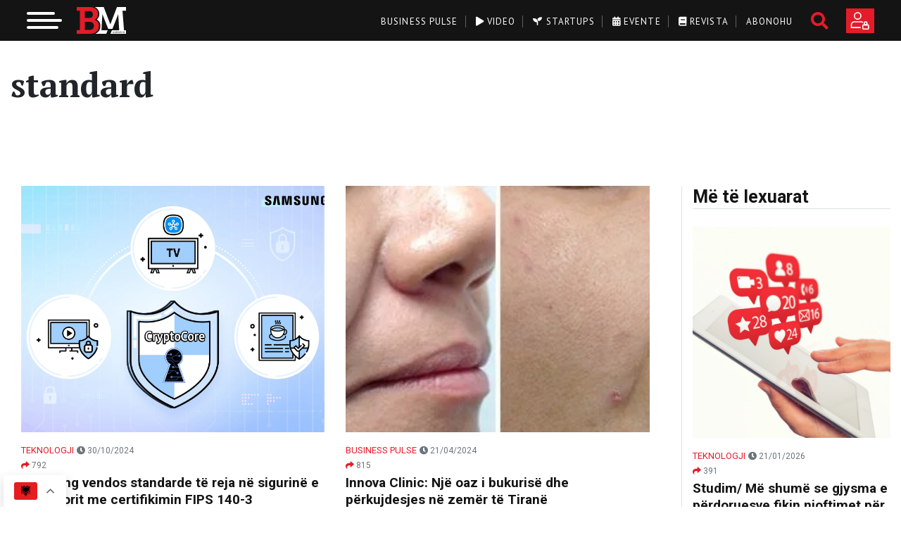

--- FILE ---
content_type: text/html; charset=UTF-8
request_url: https://businessmag.al/tag/standard/
body_size: 27635
content:
<!doctype html>
<html lang="en-US">
<head>
	<meta charset="UTF-8">
	<meta name="viewport" content="width=device-width, initial-scale=1">
	<meta name="google-site-verification" content="R-pMv1KGsj1xyFzPby_0X42nGgmj-hhmTxQGTlXLtBs" />
	<meta name="theme-color" content="#e41c29"/>
	<link rel="icon" type="image/png" href="https://businessmag.al/wp-content/themes/businessmag/resources/images/favicon.png">
	<link rel="stylesheet" href="https://fonts.googleapis.com/css2?family=PT+Serif:wght@400;700;900&display=swap">
	<link rel="stylesheet" href="https://fonts.googleapis.com/css2?family=PT+Sans:wght@400;700&display=swap">
	<link rel="stylesheet" href="https://fonts.googleapis.com/css2?family=Roboto:wght@400;700;900&display=swap">
    <script async type="text/javascript" src="https://analytics.boostglobal.net/js/bee.min.js"></script>


	<!-- Meta Pixel Code -->
	<script>
	!function(f,b,e,v,n,t,s)
	{if(f.fbq)return;n=f.fbq=function(){n.callMethod?
	n.callMethod.apply(n,arguments):n.queue.push(arguments)};
	if(!f._fbq)f._fbq=n;n.push=n;n.loaded=!0;n.version='2.0';
	n.queue=[];t=b.createElement(e);t.async=!0;
	t.src=v;s=b.getElementsByTagName(e)[0];
	s.parentNode.insertBefore(t,s)}(window, document,'script',
	'https://connect.facebook.net/en_US/fbevents.js');
	fbq('init', '517900894281951');
	fbq('track', 'PageView');
	</script>
	<noscript><img height="1" width="1" style="display:none"
	src="https://www.facebook.com/tr?id=517900894281951&ev=PageView&noscript=1"
	/></noscript>
	<!-- End Meta Pixel Code -->
	
	<!-- Google Tag Manager -->
    <script>(function(w,d,s,l,i){w[l]=w[l]||[];w[l].push({'gtm.start':
    new Date().getTime(),event:'gtm.js'});var f=d.getElementsByTagName(s)[0],
    j=d.createElement(s),dl=l!='dataLayer'?'&l='+l:'';j.async=true;j.src=
    'https://www.googletagmanager.com/gtm.js?id='+i+dl;f.parentNode.insertBefore(j,f);
    })(window,document,'script','dataLayer','GTM-NMTLXTX');</script>
    <!-- End Google Tag Manager -->
	
	<meta name='robots' content='index, follow, max-image-preview:large, max-snippet:-1, max-video-preview:-1' />
	<style>img:is([sizes="auto" i], [sizes^="auto," i]) { contain-intrinsic-size: 3000px 1500px }</style>
	
	<!-- This site is optimized with the Yoast SEO plugin v24.9 - https://yoast.com/wordpress/plugins/seo/ -->
	<title>standard Archives - Business Magazine Albania</title>
	<link rel="canonical" href="https://businessmag.al/tag/standard/" />
	<link rel="next" href="https://businessmag.al/tag/standard/page/2/" />
	<meta property="og:locale" content="en_US" />
	<meta property="og:type" content="article" />
	<meta property="og:title" content="standard Archives - Business Magazine Albania" />
	<meta property="og:url" content="https://businessmag.al/tag/standard/" />
	<meta property="og:site_name" content="Business Magazine Albania" />
	<meta name="twitter:card" content="summary_large_image" />
	<meta name="twitter:site" content="@BusinessMagAl" />
	<script type="application/ld+json" class="yoast-schema-graph">{"@context":"https://schema.org","@graph":[{"@type":"CollectionPage","@id":"https://businessmag.al/tag/standard/","url":"https://businessmag.al/tag/standard/","name":"standard Archives - Business Magazine Albania","isPartOf":{"@id":"https://businessmag.al/#website"},"primaryImageOfPage":{"@id":"https://businessmag.al/tag/standard/#primaryimage"},"image":{"@id":"https://businessmag.al/tag/standard/#primaryimage"},"thumbnailUrl":"https://businessmag.al/wp-content/uploads/2024/10/IMG_4454.jpeg","breadcrumb":{"@id":"https://businessmag.al/tag/standard/#breadcrumb"},"inLanguage":"en-US"},{"@type":"ImageObject","inLanguage":"en-US","@id":"https://businessmag.al/tag/standard/#primaryimage","url":"https://businessmag.al/wp-content/uploads/2024/10/IMG_4454.jpeg","contentUrl":"https://businessmag.al/wp-content/uploads/2024/10/IMG_4454.jpeg","width":2000,"height":1500},{"@type":"BreadcrumbList","@id":"https://businessmag.al/tag/standard/#breadcrumb","itemListElement":[{"@type":"ListItem","position":1,"name":"Home","item":"https://businessmag.al/"},{"@type":"ListItem","position":2,"name":"standard"}]},{"@type":"WebSite","@id":"https://businessmag.al/#website","url":"https://businessmag.al/","name":"Business Magazine Albania","description":"Media Dixhitale dedikuar Sipërmarrjes","publisher":{"@id":"https://businessmag.al/#organization"},"potentialAction":[{"@type":"SearchAction","target":{"@type":"EntryPoint","urlTemplate":"https://businessmag.al/?s={search_term_string}"},"query-input":{"@type":"PropertyValueSpecification","valueRequired":true,"valueName":"search_term_string"}}],"inLanguage":"en-US"},{"@type":"Organization","@id":"https://businessmag.al/#organization","name":"Business Magazine Albania","url":"https://businessmag.al/","logo":{"@type":"ImageObject","inLanguage":"en-US","@id":"https://businessmag.al/#/schema/logo/image/","url":"https://businessmag.al/wp-content/uploads/2020/05/bm.jpg","contentUrl":"https://businessmag.al/wp-content/uploads/2020/05/bm.jpg","width":192,"height":192,"caption":"Business Magazine Albania"},"image":{"@id":"https://businessmag.al/#/schema/logo/image/"},"sameAs":["https://www.facebook.com/BusinessMagAlbania","https://x.com/BusinessMagAl","https://www.instagram.com/businessmag.al/","https://www.linkedin.com/company/business-magazine-albania/","https://www.youtube.com/channel/UCSRBpL_Cl9x1lTBwBNhmtIw"]}]}</script>
	<!-- / Yoast SEO plugin. -->


<link rel='dns-prefetch' href='//maps.googleapis.com' />
<link rel='dns-prefetch' href='//unpkg.com' />
<link rel='dns-prefetch' href='//www.googletagmanager.com' />
<link rel="alternate" type="application/rss+xml" title="Business Magazine Albania &raquo; standard Tag Feed" href="https://businessmag.al/tag/standard/feed/" />
<link rel='stylesheet' id='dashicons-css' href='https://businessmag.al/wp-includes/css/dashicons.min.css?ver=6.8.3' type='text/css' media='all' />
<link rel='stylesheet' id='post-views-counter-frontend-css' href='https://businessmag.al/wp-content/plugins/post-views-counter/css/frontend.min.css?ver=1.5.5' type='text/css' media='all' />
<link rel='stylesheet' id='wp-block-library-css' href='https://businessmag.al/wp-includes/css/dist/block-library/style.min.css?ver=6.8.3' type='text/css' media='all' />
<style id='classic-theme-styles-inline-css' type='text/css'>
/*! This file is auto-generated */
.wp-block-button__link{color:#fff;background-color:#32373c;border-radius:9999px;box-shadow:none;text-decoration:none;padding:calc(.667em + 2px) calc(1.333em + 2px);font-size:1.125em}.wp-block-file__button{background:#32373c;color:#fff;text-decoration:none}
</style>
<style id='global-styles-inline-css' type='text/css'>
:root{--wp--preset--aspect-ratio--square: 1;--wp--preset--aspect-ratio--4-3: 4/3;--wp--preset--aspect-ratio--3-4: 3/4;--wp--preset--aspect-ratio--3-2: 3/2;--wp--preset--aspect-ratio--2-3: 2/3;--wp--preset--aspect-ratio--16-9: 16/9;--wp--preset--aspect-ratio--9-16: 9/16;--wp--preset--color--black: #000000;--wp--preset--color--cyan-bluish-gray: #abb8c3;--wp--preset--color--white: #ffffff;--wp--preset--color--pale-pink: #f78da7;--wp--preset--color--vivid-red: #cf2e2e;--wp--preset--color--luminous-vivid-orange: #ff6900;--wp--preset--color--luminous-vivid-amber: #fcb900;--wp--preset--color--light-green-cyan: #7bdcb5;--wp--preset--color--vivid-green-cyan: #00d084;--wp--preset--color--pale-cyan-blue: #8ed1fc;--wp--preset--color--vivid-cyan-blue: #0693e3;--wp--preset--color--vivid-purple: #9b51e0;--wp--preset--gradient--vivid-cyan-blue-to-vivid-purple: linear-gradient(135deg,rgba(6,147,227,1) 0%,rgb(155,81,224) 100%);--wp--preset--gradient--light-green-cyan-to-vivid-green-cyan: linear-gradient(135deg,rgb(122,220,180) 0%,rgb(0,208,130) 100%);--wp--preset--gradient--luminous-vivid-amber-to-luminous-vivid-orange: linear-gradient(135deg,rgba(252,185,0,1) 0%,rgba(255,105,0,1) 100%);--wp--preset--gradient--luminous-vivid-orange-to-vivid-red: linear-gradient(135deg,rgba(255,105,0,1) 0%,rgb(207,46,46) 100%);--wp--preset--gradient--very-light-gray-to-cyan-bluish-gray: linear-gradient(135deg,rgb(238,238,238) 0%,rgb(169,184,195) 100%);--wp--preset--gradient--cool-to-warm-spectrum: linear-gradient(135deg,rgb(74,234,220) 0%,rgb(151,120,209) 20%,rgb(207,42,186) 40%,rgb(238,44,130) 60%,rgb(251,105,98) 80%,rgb(254,248,76) 100%);--wp--preset--gradient--blush-light-purple: linear-gradient(135deg,rgb(255,206,236) 0%,rgb(152,150,240) 100%);--wp--preset--gradient--blush-bordeaux: linear-gradient(135deg,rgb(254,205,165) 0%,rgb(254,45,45) 50%,rgb(107,0,62) 100%);--wp--preset--gradient--luminous-dusk: linear-gradient(135deg,rgb(255,203,112) 0%,rgb(199,81,192) 50%,rgb(65,88,208) 100%);--wp--preset--gradient--pale-ocean: linear-gradient(135deg,rgb(255,245,203) 0%,rgb(182,227,212) 50%,rgb(51,167,181) 100%);--wp--preset--gradient--electric-grass: linear-gradient(135deg,rgb(202,248,128) 0%,rgb(113,206,126) 100%);--wp--preset--gradient--midnight: linear-gradient(135deg,rgb(2,3,129) 0%,rgb(40,116,252) 100%);--wp--preset--font-size--small: 13px;--wp--preset--font-size--medium: 20px;--wp--preset--font-size--large: 36px;--wp--preset--font-size--x-large: 42px;--wp--preset--spacing--20: 0.44rem;--wp--preset--spacing--30: 0.67rem;--wp--preset--spacing--40: 1rem;--wp--preset--spacing--50: 1.5rem;--wp--preset--spacing--60: 2.25rem;--wp--preset--spacing--70: 3.38rem;--wp--preset--spacing--80: 5.06rem;--wp--preset--shadow--natural: 6px 6px 9px rgba(0, 0, 0, 0.2);--wp--preset--shadow--deep: 12px 12px 50px rgba(0, 0, 0, 0.4);--wp--preset--shadow--sharp: 6px 6px 0px rgba(0, 0, 0, 0.2);--wp--preset--shadow--outlined: 6px 6px 0px -3px rgba(255, 255, 255, 1), 6px 6px rgba(0, 0, 0, 1);--wp--preset--shadow--crisp: 6px 6px 0px rgba(0, 0, 0, 1);}:where(.is-layout-flex){gap: 0.5em;}:where(.is-layout-grid){gap: 0.5em;}body .is-layout-flex{display: flex;}.is-layout-flex{flex-wrap: wrap;align-items: center;}.is-layout-flex > :is(*, div){margin: 0;}body .is-layout-grid{display: grid;}.is-layout-grid > :is(*, div){margin: 0;}:where(.wp-block-columns.is-layout-flex){gap: 2em;}:where(.wp-block-columns.is-layout-grid){gap: 2em;}:where(.wp-block-post-template.is-layout-flex){gap: 1.25em;}:where(.wp-block-post-template.is-layout-grid){gap: 1.25em;}.has-black-color{color: var(--wp--preset--color--black) !important;}.has-cyan-bluish-gray-color{color: var(--wp--preset--color--cyan-bluish-gray) !important;}.has-white-color{color: var(--wp--preset--color--white) !important;}.has-pale-pink-color{color: var(--wp--preset--color--pale-pink) !important;}.has-vivid-red-color{color: var(--wp--preset--color--vivid-red) !important;}.has-luminous-vivid-orange-color{color: var(--wp--preset--color--luminous-vivid-orange) !important;}.has-luminous-vivid-amber-color{color: var(--wp--preset--color--luminous-vivid-amber) !important;}.has-light-green-cyan-color{color: var(--wp--preset--color--light-green-cyan) !important;}.has-vivid-green-cyan-color{color: var(--wp--preset--color--vivid-green-cyan) !important;}.has-pale-cyan-blue-color{color: var(--wp--preset--color--pale-cyan-blue) !important;}.has-vivid-cyan-blue-color{color: var(--wp--preset--color--vivid-cyan-blue) !important;}.has-vivid-purple-color{color: var(--wp--preset--color--vivid-purple) !important;}.has-black-background-color{background-color: var(--wp--preset--color--black) !important;}.has-cyan-bluish-gray-background-color{background-color: var(--wp--preset--color--cyan-bluish-gray) !important;}.has-white-background-color{background-color: var(--wp--preset--color--white) !important;}.has-pale-pink-background-color{background-color: var(--wp--preset--color--pale-pink) !important;}.has-vivid-red-background-color{background-color: var(--wp--preset--color--vivid-red) !important;}.has-luminous-vivid-orange-background-color{background-color: var(--wp--preset--color--luminous-vivid-orange) !important;}.has-luminous-vivid-amber-background-color{background-color: var(--wp--preset--color--luminous-vivid-amber) !important;}.has-light-green-cyan-background-color{background-color: var(--wp--preset--color--light-green-cyan) !important;}.has-vivid-green-cyan-background-color{background-color: var(--wp--preset--color--vivid-green-cyan) !important;}.has-pale-cyan-blue-background-color{background-color: var(--wp--preset--color--pale-cyan-blue) !important;}.has-vivid-cyan-blue-background-color{background-color: var(--wp--preset--color--vivid-cyan-blue) !important;}.has-vivid-purple-background-color{background-color: var(--wp--preset--color--vivid-purple) !important;}.has-black-border-color{border-color: var(--wp--preset--color--black) !important;}.has-cyan-bluish-gray-border-color{border-color: var(--wp--preset--color--cyan-bluish-gray) !important;}.has-white-border-color{border-color: var(--wp--preset--color--white) !important;}.has-pale-pink-border-color{border-color: var(--wp--preset--color--pale-pink) !important;}.has-vivid-red-border-color{border-color: var(--wp--preset--color--vivid-red) !important;}.has-luminous-vivid-orange-border-color{border-color: var(--wp--preset--color--luminous-vivid-orange) !important;}.has-luminous-vivid-amber-border-color{border-color: var(--wp--preset--color--luminous-vivid-amber) !important;}.has-light-green-cyan-border-color{border-color: var(--wp--preset--color--light-green-cyan) !important;}.has-vivid-green-cyan-border-color{border-color: var(--wp--preset--color--vivid-green-cyan) !important;}.has-pale-cyan-blue-border-color{border-color: var(--wp--preset--color--pale-cyan-blue) !important;}.has-vivid-cyan-blue-border-color{border-color: var(--wp--preset--color--vivid-cyan-blue) !important;}.has-vivid-purple-border-color{border-color: var(--wp--preset--color--vivid-purple) !important;}.has-vivid-cyan-blue-to-vivid-purple-gradient-background{background: var(--wp--preset--gradient--vivid-cyan-blue-to-vivid-purple) !important;}.has-light-green-cyan-to-vivid-green-cyan-gradient-background{background: var(--wp--preset--gradient--light-green-cyan-to-vivid-green-cyan) !important;}.has-luminous-vivid-amber-to-luminous-vivid-orange-gradient-background{background: var(--wp--preset--gradient--luminous-vivid-amber-to-luminous-vivid-orange) !important;}.has-luminous-vivid-orange-to-vivid-red-gradient-background{background: var(--wp--preset--gradient--luminous-vivid-orange-to-vivid-red) !important;}.has-very-light-gray-to-cyan-bluish-gray-gradient-background{background: var(--wp--preset--gradient--very-light-gray-to-cyan-bluish-gray) !important;}.has-cool-to-warm-spectrum-gradient-background{background: var(--wp--preset--gradient--cool-to-warm-spectrum) !important;}.has-blush-light-purple-gradient-background{background: var(--wp--preset--gradient--blush-light-purple) !important;}.has-blush-bordeaux-gradient-background{background: var(--wp--preset--gradient--blush-bordeaux) !important;}.has-luminous-dusk-gradient-background{background: var(--wp--preset--gradient--luminous-dusk) !important;}.has-pale-ocean-gradient-background{background: var(--wp--preset--gradient--pale-ocean) !important;}.has-electric-grass-gradient-background{background: var(--wp--preset--gradient--electric-grass) !important;}.has-midnight-gradient-background{background: var(--wp--preset--gradient--midnight) !important;}.has-small-font-size{font-size: var(--wp--preset--font-size--small) !important;}.has-medium-font-size{font-size: var(--wp--preset--font-size--medium) !important;}.has-large-font-size{font-size: var(--wp--preset--font-size--large) !important;}.has-x-large-font-size{font-size: var(--wp--preset--font-size--x-large) !important;}
:where(.wp-block-post-template.is-layout-flex){gap: 1.25em;}:where(.wp-block-post-template.is-layout-grid){gap: 1.25em;}
:where(.wp-block-columns.is-layout-flex){gap: 2em;}:where(.wp-block-columns.is-layout-grid){gap: 2em;}
:root :where(.wp-block-pullquote){font-size: 1.5em;line-height: 1.6;}
</style>
<link rel='stylesheet' id='vfb-pro-css' href='https://businessmag.al/wp-content/plugins/vfb-pro/public/assets/css/vfb-style.min.css?ver=2019.05.10' type='text/css' media='all' />
<link rel='stylesheet' id='woocommerce-layout-css' href='https://businessmag.al/wp-content/plugins/woocommerce/assets/css/woocommerce-layout.css?ver=10.4.3' type='text/css' media='all' />
<link rel='stylesheet' id='woocommerce-smallscreen-css' href='https://businessmag.al/wp-content/plugins/woocommerce/assets/css/woocommerce-smallscreen.css?ver=10.4.3' type='text/css' media='only screen and (max-width: 768px)' />
<link rel='stylesheet' id='woocommerce-general-css' href='https://businessmag.al/wp-content/plugins/woocommerce/assets/css/woocommerce.css?ver=10.4.3' type='text/css' media='all' />
<style id='woocommerce-inline-inline-css' type='text/css'>
.woocommerce form .form-row .required { visibility: visible; }
</style>
<link rel='stylesheet' id='businessmag-style-0-css' href='https://businessmag.al/wp-content/themes/businessmag/build/styles/app.css?id=1de3a247c0503273beac&#038;ver=1769023385' type='text/css' media='all' />
<link rel='stylesheet' id='swiper-css-css' href='https://unpkg.com/swiper/swiper-bundle.min.css?ver=6.8.3' type='text/css' media='all' />
<script type="text/javascript" src="https://businessmag.al/wp-includes/js/jquery/jquery.min.js?ver=3.7.1" id="jquery-core-js"></script>
<script type="text/javascript" src="https://businessmag.al/wp-includes/js/jquery/jquery-migrate.min.js?ver=3.4.1" id="jquery-migrate-js"></script>
<script type="text/javascript" src="https://businessmag.al/wp-content/plugins/woocommerce/assets/js/jquery-blockui/jquery.blockUI.min.js?ver=2.7.0-wc.10.4.3" id="wc-jquery-blockui-js" defer="defer" data-wp-strategy="defer"></script>
<script type="text/javascript" id="wc-add-to-cart-js-extra">
/* <![CDATA[ */
var wc_add_to_cart_params = {"ajax_url":"\/wp-admin\/admin-ajax.php","wc_ajax_url":"\/?wc-ajax=%%endpoint%%","i18n_view_cart":"Shko te karta","cart_url":"https:\/\/businessmag.al\/cart\/","is_cart":"","cart_redirect_after_add":"no"};
/* ]]> */
</script>
<script type="text/javascript" src="https://businessmag.al/wp-content/plugins/woocommerce/assets/js/frontend/add-to-cart.min.js?ver=10.4.3" id="wc-add-to-cart-js" defer="defer" data-wp-strategy="defer"></script>
<script type="text/javascript" src="https://businessmag.al/wp-content/plugins/woocommerce/assets/js/js-cookie/js.cookie.min.js?ver=2.1.4-wc.10.4.3" id="wc-js-cookie-js" defer="defer" data-wp-strategy="defer"></script>
<script type="text/javascript" id="woocommerce-js-extra">
/* <![CDATA[ */
var woocommerce_params = {"ajax_url":"\/wp-admin\/admin-ajax.php","wc_ajax_url":"\/?wc-ajax=%%endpoint%%","i18n_password_show":"Show password","i18n_password_hide":"Hide password"};
/* ]]> */
</script>
<script type="text/javascript" src="https://businessmag.al/wp-content/plugins/woocommerce/assets/js/frontend/woocommerce.min.js?ver=10.4.3" id="woocommerce-js" defer="defer" data-wp-strategy="defer"></script>
<link rel="https://api.w.org/" href="https://businessmag.al/wp-json/" /><link rel="alternate" title="JSON" type="application/json" href="https://businessmag.al/wp-json/wp/v2/tags/19127" /><link rel="EditURI" type="application/rsd+xml" title="RSD" href="https://businessmag.al/xmlrpc.php?rsd" />
<meta name="generator" content="WordPress 6.8.3" />
<meta name="generator" content="WooCommerce 10.4.3" />
<meta name="generator" content="Site Kit by Google 1.163.0" />            <script type="text/javascript">
			    window.INITIAL_DATA = {"ajax_url":"https:\/\/businessmag.al\/wp-admin\/admin-ajax.php","video_page":"https:\/\/businessmag.al\/video","subscribe_page":"https:\/\/businessmag.al\/abonohu","login_url":"https:\/\/businessmag.al\/my-account\/my-account\/","startup_page":"https:\/\/businessmag.al\/startups","foo":"bra"};
		    </script>
                <script type="text/javascript" id="businessmag-translations">
            window.TRANSLATIONS = {"updated_at":"P\u00ebrdit\u00ebsuar m\u00eb","details":"Detaje","startup_email":"Startup Email","startup_founder_nr":"No. of Founders","startup_founder_name":"CEO & Founder","startup_founder_age":"Founders Age","startup_operation_years":"Years of operation","startup_registered":"B\u00ebhu pjes\u00eb e komunitetit m\u00eb t\u00eb madh t\u00eb sip\u00ebrmarrjes n\u00eb Shqip\u00ebri","startup_registered_date":"Time of Registration","startup_industry":"Industria","startup_progress":"Progress Evaluation","startup_innovation_type":"Innovation Type","startup_problems":"Problems","startup_fund":"How did you fund it?","startup_employe_nr":"Employees No.","startup_website":"Website","startup_mobile":"Mobile No.","startup_city":"City of Operation","purchase_package_full_access":"Ju duhet t\u00eb abonoheni n\u00eb nj\u00eb nga paketat p\u00ebr t\u00eb patur akses t\u00eb plot\u00eb.","i_want_to_subscribe":"I want subscribe.","maybe_later":"Ndoshta m\u00eb von\u00eb","i_dont_want_to_subscribe":"I don't want to subscribe.","views":"shikime","sign_in_to_have_full_access":"Ju duhet t\u00eb logoheni p\u00ebr t\u00eb patur akses t\u00eb plot\u00eb."};
        </script>
        	<noscript><style>.woocommerce-product-gallery{ opacity: 1 !important; }</style></noscript>
			<style type="text/css" id="wp-custom-css">
			.responsive-video {
  position: relative;
  padding-bottom: 56.25%;
  height: 0;
  overflow: hidden;
  max-width: 100%;
}

.responsive-video iframe {
  position: absolute;
  top: 0;
  left: 0;
  width: 100%;
  height: 100%;
  border: 0;
}

@media (max-width: 768px) {
    .hide-mobile-weather {
        display: none !important;
    }
}
.weather-table th,
.weather-table td {
    text-align: center;
    vertical-align: middle;
}

.quote-of-the-day {
  position: relative;
  background: linear-gradient(135deg, white, #f8f8f8);
  border-left: 6px solid #e60023;

  padding: 55px 30px 30px 30px;
  border-radius: 12px;
  margin: 50px auto 30px auto;
  font-family: 'Georgia', serif;
	 box-sizing: border-box;
  width: 100%;
  max-width: 1000px;
  overflow: hidden;
  height: fit-content;
}

.quote-badge {
  position: absolute;
  top: 14px;
  left: 20px;
  background: #e60023;
  color: #fff;
  font-size: 13px;
  padding: 6px 14px;
  border-radius: 20px;
  font-weight: 600;

}

.quote-text {
  font-size: 26px;
  line-height: 1.5;
  font-style: italic;
  color: #333;
  text-align: center;
  margin-bottom: 20px;
}

.quote-author {
  font-size: 16px;
  font-weight: 500;
  color: #777;
  text-align: right;
  margin-top: 10px;
  padding-right: 10px;
}

/* Për imazhet brenda artikullit që janë në figure */
.article-body figure {
  width: 100% !important;
  max-width: 100% !important;
  margin: 1rem auto;
}

.article-body figure img {
  width: 100% !important;
  height: auto !important;
  display: block;
  max-width: 100%;
}

/* Opsionale: përshkrimi nën imazh */
.article-body figcaption {
  text-align: center;
  font-size: 0.9rem;
  color: #666;
  margin-top: 0.5rem;
}





		</style>
		</head>
<body class="archive tag tag-standard tag-19127 wp-theme-businessmag woocommerce theme-businessmag woocommerce-no-js">
    <!-- Google Tag Manager (noscript) -->
<noscript><iframe src="https://www.googletagmanager.com/ns.html?id=GTM-NMTLXTX"
height="0" width="0" style="display:none;visibility:hidden"></iframe></noscript>
<!-- End Google Tag Manager (noscript) -->
<div class="_overlay"></div>
<div class="overlay-white"></div>
<div id="page" class="site d-flex flex-column">
			<header class="site-header">
    <div class="container-fluid">
        <div class="row m-0">
            <div class="logo-wrapper col-xl-3 col-lg-3 col-md-3 col-sm-6 col-xs-6 rmp">
                <!-- toggle btn -->
                <button class="hamburger hamburger--slider" type="button">
                    <span class="hamburger-box">
                        <span class="hamburger-inner"></span>
                    </span>
                </button>
                <!-- logo -->
                <a href="https://businessmag.al">
                    <img src="https://businessmag.al/wp-content/themes/businessmag/resources/images/logo-mobile.svg" class="logo transition" alt="Business Magazine Albania" title="Business Magazine Albania">
                </a>
            </div>
            <div class="col-xl-9 col-lg-9 col-md-9 col-sm-6 col-xs-6 rmpr tbrmp pt-0 pt-lg-0">
                <!-- social, search, register -->
                <div class="right float-right">
                                            <a href="https://businessmag.al/my-account/" class="btn btn-bm btn-register text-uppercase hind-bold rounded-0"></a>
                                        <a href="#" class="search-icon"><i class="fas fa-search"></i></a>                    <ul class="social list-inline"><li class="list-inline-item"></li><a href="https://www.facebook.com/BusinessMagAlbania" target="_blank" class="facebook transition"><i class="fab fa-facebook"></i></a></li><li class="list-inline-item"></li><a href="https://www.youtube.com/channel/UCSRBpL_Cl9x1lTBwBNhmtIw" target="_blank" class="youtube transition"><i class="fab fa-youtube"></i></a></li><li class="list-inline-item"></li><a href="https://www.linkedin.com/company/business-magazine-albania/" target="_blank" class="linkedin transition"><i class="fab fa-linkedin"></i></a></li><li class="list-inline-item"></li><a href="https://www.instagram.com/businessmag.al/" target="_blank" class="instagram transition"><i class="fab fa-instagram"></i></a></li></ul>                </div>
                <!-- top menu -->
                <div class="menu-top-menu-container"><ul id="menu-top-menu" class="top-menu float-right"><li id="menu-item-113476" class="menu-item menu-item-type-taxonomy menu-item-object-category menu-item-113476"><a href="https://businessmag.al/category/business-pulse/">Business Pulse</a></li>
<li id="menu-item-47458" class="menu-item menu-item-type-post_type menu-item-object-page menu-item-47458"><a href="https://businessmag.al/video/"><i class="fas fa-play"></i> Video</a></li>
<li id="menu-item-47494" class="menu-item menu-item-type-post_type menu-item-object-page menu-item-47494"><a href="https://businessmag.al/startups/"><i class="fas fa-seedling"></i> Startups</a></li>
<li id="menu-item-91865" class="menu-item menu-item-type-post_type menu-item-object-page menu-item-91865"><a href="https://businessmag.al/evente/"><i class="fas fa-calendar-alt"></i> Evente</a></li>
<li id="menu-item-47629" class="menu-item menu-item-type-taxonomy menu-item-object-product_cat menu-item-47629"><a href="https://businessmag.al/product-category/magazine/"><i class="fas fa-book"></i> Revista</a></li>
<li id="menu-item-105971" class="menu-item menu-item-type-post_type menu-item-object-page menu-item-105971"><a href="https://businessmag.al/abonohu/">Abonohu</a></li>
</ul></div>            </div>
        </div>
    </div>
    <div class="menu-primary-container"><ul id="menu-primary" class="primary-menu fw container"><li id="menu-item-12036" class="menu-item menu-item-type-taxonomy menu-item-object-category menu-item-has-children menu-item-12036"><a href="https://businessmag.al/category/business-pulse/">Business Pulse</a>
<ul class="sub-menu">
	<li id="menu-item-12039" class="menu-item menu-item-type-taxonomy menu-item-object-category menu-item-12039"><a href="https://businessmag.al/category/business-pulse/lajme/">Lajme</a></li>
	<li id="menu-item-12038" class="menu-item menu-item-type-taxonomy menu-item-object-category menu-item-12038"><a href="https://businessmag.al/category/business-pulse/intervista/">Intervista</a></li>
	<li id="menu-item-12041" class="menu-item menu-item-type-taxonomy menu-item-object-category menu-item-12041"><a href="https://businessmag.al/category/mediapr/">Media &amp; PR</a></li>
	<li id="menu-item-12037" class="menu-item menu-item-type-taxonomy menu-item-object-category menu-item-12037"><a href="https://businessmag.al/category/business-pulse/eu-corner/">EU Corner</a></li>
	<li id="menu-item-12077" class="menu-item menu-item-type-taxonomy menu-item-object-category menu-item-12077"><a href="https://businessmag.al/category/business-pulse/travel/">Travel</a></li>
	<li id="menu-item-12043" class="menu-item menu-item-type-taxonomy menu-item-object-category menu-item-12043"><a href="https://businessmag.al/category/business-pulse/startup/">Startup</a></li>
	<li id="menu-item-12042" class="menu-item menu-item-type-taxonomy menu-item-object-category menu-item-12042"><a href="https://businessmag.al/category/business-pulse/sipermarrje/">Sipërmarrje</a></li>
	<li id="menu-item-144545" class="menu-item menu-item-type-taxonomy menu-item-object-category menu-item-144545"><a href="https://businessmag.al/category/zhvillim-personal/horoskopi-i-biznesit/">Horoskopi i biznesit</a></li>
	<li id="menu-item-146498" class="menu-item menu-item-type-taxonomy menu-item-object-category menu-item-146498"><a href="https://businessmag.al/category/business-pulse/real-estate/">Real Estate</a></li>
</ul>
</li>
<li id="menu-item-90637" class="menu-item menu-item-type-taxonomy menu-item-object-category menu-item-has-children menu-item-90637"><a href="https://businessmag.al/category/teknologji/">Teknologji</a>
<ul class="sub-menu">
	<li id="menu-item-90639" class="menu-item menu-item-type-taxonomy menu-item-object-category menu-item-90639"><a href="https://businessmag.al/category/teknologji/high-tech/">High-Tech</a></li>
	<li id="menu-item-90638" class="menu-item menu-item-type-taxonomy menu-item-object-category menu-item-90638"><a href="https://businessmag.al/category/teknologji/internet/">Internet</a></li>
	<li id="menu-item-12075" class="menu-item menu-item-type-taxonomy menu-item-object-category menu-item-12075"><a href="https://businessmag.al/category/teknologji/mobile/">Mobile</a></li>
	<li id="menu-item-12076" class="menu-item menu-item-type-taxonomy menu-item-object-category menu-item-12076"><a href="https://businessmag.al/category/teknologji/shkence/">Shkence</a></li>
	<li id="menu-item-12072" class="menu-item menu-item-type-taxonomy menu-item-object-category menu-item-12072"><a href="https://businessmag.al/category/teknologji/auto/">Auto</a></li>
	<li id="menu-item-146220" class="menu-item menu-item-type-taxonomy menu-item-object-category menu-item-146220"><a href="https://businessmag.al/category/teknologji/inteligjenca-artificiale/">Inteligjenca artificiale</a></li>
</ul>
</li>
<li id="menu-item-12052" class="menu-item menu-item-type-taxonomy menu-item-object-category menu-item-has-children menu-item-12052"><a href="https://businessmag.al/category/personazhe/">Personazhe</a>
<ul class="sub-menu">
	<li id="menu-item-12053" class="menu-item menu-item-type-taxonomy menu-item-object-category menu-item-12053"><a href="https://businessmag.al/category/personazhe/filantrope-dhe-bamires-te-shquar/">Filantropë dhe bamirës të shquar</a></li>
	<li id="menu-item-12054" class="menu-item menu-item-type-taxonomy menu-item-object-category menu-item-12054"><a href="https://businessmag.al/category/personazhe/shqiptare-sipermarres-ne-bote/">Shqiptarë Sipërmarrës në botë</a></li>
	<li id="menu-item-12055" class="menu-item menu-item-type-taxonomy menu-item-object-category menu-item-12055"><a href="https://businessmag.al/category/personazhe/sipermarres-te-suksesshem/">Sipërmarrës të suksesshëm</a></li>
</ul>
</li>
<li id="menu-item-90640" class="menu-item menu-item-type-taxonomy menu-item-object-category menu-item-has-children menu-item-90640"><a href="https://businessmag.al/category/zhvillim-personal/">Zhvillim personal</a>
<ul class="sub-menu">
	<li id="menu-item-90641" class="menu-item menu-item-type-taxonomy menu-item-object-category menu-item-90641"><a href="https://businessmag.al/category/zhvillim-personal/karriera/">Karriera</a></li>
	<li id="menu-item-90642" class="menu-item menu-item-type-taxonomy menu-item-object-category menu-item-90642"><a href="https://businessmag.al/category/zhvillim-personal/keshilla-suksesi/">Këshilla suksesi</a></li>
	<li id="menu-item-90643" class="menu-item menu-item-type-taxonomy menu-item-object-category menu-item-90643"><a href="https://businessmag.al/category/zhvillim-personal/marketing/">Marketing</a></li>
	<li id="menu-item-90644" class="menu-item menu-item-type-taxonomy menu-item-object-category menu-item-90644"><a href="https://businessmag.al/category/zhvillim-personal/strategy/">Strategy</a></li>
	<li id="menu-item-171399" class="menu-item menu-item-type-taxonomy menu-item-object-category menu-item-171399"><a href="https://businessmag.al/category/zhvillim-personal/edukim-financiar/">Edukim Financiar</a></li>
</ul>
</li>
<li id="menu-item-90645" class="menu-item menu-item-type-taxonomy menu-item-object-product_cat menu-item-has-children menu-item-90645"><a href="https://businessmag.al/product-category/magazine/">Revista</a>
<ul class="sub-menu">
	<li id="menu-item-191351" class="menu-item menu-item-type-custom menu-item-object-custom menu-item-191351"><a href="https://businessmag.al/product/business-mag-nr-38-qershor-2025/">Nr. #38 – Qershor 2025</a></li>
	<li id="menu-item-184972" class="menu-item menu-item-type-post_type menu-item-object-product menu-item-184972"><a href="https://businessmag.al/product/nr37/">Nr. #37 – Prill 2025</a></li>
	<li id="menu-item-177113" class="menu-item menu-item-type-post_type menu-item-object-product menu-item-177113"><a href="https://businessmag.al/product/nr36/">Nr. #36 &#8211; Tetor 2024</a></li>
	<li id="menu-item-169646" class="menu-item menu-item-type-post_type menu-item-object-product menu-item-169646"><a href="https://businessmag.al/product/nr35/">Nr. #35 &#8211; Qershor 2024</a></li>
	<li id="menu-item-163723" class="menu-item menu-item-type-post_type menu-item-object-product menu-item-163723"><a href="https://businessmag.al/product/nr34/">Nr. #34 &#8211; Mars 2024</a></li>
	<li id="menu-item-156368" class="menu-item menu-item-type-post_type menu-item-object-product menu-item-156368"><a href="https://businessmag.al/product/nr33/">Nr. #33 &#8211; Nëntor 2023</a></li>
	<li id="menu-item-150733" class="menu-item menu-item-type-post_type menu-item-object-product menu-item-150733"><a href="https://businessmag.al/product/nr32/">Nr. #32 &#8211; Gusht 2023</a></li>
	<li id="menu-item-143578" class="menu-item menu-item-type-post_type menu-item-object-product menu-item-143578"><a href="https://businessmag.al/product/nr31/">Nr. #31 &#8211; Prill 2023</a></li>
	<li id="menu-item-136938" class="menu-item menu-item-type-post_type menu-item-object-product menu-item-136938"><a href="https://businessmag.al/product/nr30/">Nr. #30 &#8211; Nëntor 2022</a></li>
	<li id="menu-item-130638" class="menu-item menu-item-type-post_type menu-item-object-product menu-item-130638"><a href="https://businessmag.al/product/nr29/">Nr. #29 – Korrik 2022</a></li>
	<li id="menu-item-125388" class="menu-item menu-item-type-post_type menu-item-object-product menu-item-125388"><a href="https://businessmag.al/product/nr28/">Nr. #28 – Prill 2022</a></li>
	<li id="menu-item-120617" class="menu-item menu-item-type-post_type menu-item-object-product menu-item-120617"><a href="https://businessmag.al/product/nr27/">Nr. #27 – Nëntor 2021</a></li>
	<li id="menu-item-111595" class="menu-item menu-item-type-post_type menu-item-object-product menu-item-111595"><a href="https://businessmag.al/product/nr26/">Nr. #26 – Korrik 2021</a></li>
	<li id="menu-item-105972" class="menu-item menu-item-type-post_type menu-item-object-product menu-item-105972"><a href="https://businessmag.al/product/nr25/">Nr. #25 &#8211; Mars 2021</a></li>
	<li id="menu-item-102668" class="menu-item menu-item-type-custom menu-item-object-custom menu-item-102668"><a href="https://businessmag.al/product/revista-tetor-2020/">Nr. #24 &#8211; Tetor 2020</a></li>
	<li id="menu-item-94912" class="menu-item menu-item-type-post_type menu-item-object-product menu-item-94912"><a href="https://businessmag.al/product/nr-23-qershor-2020/">Nr. #23 – Qershor 2020</a></li>
	<li id="menu-item-90646" class="menu-item menu-item-type-post_type menu-item-object-product menu-item-90646"><a href="https://businessmag.al/product/business-mag-nr-22-dhjetor-2019/">Nr. #22 – Dhjetor 2019</a></li>
	<li id="menu-item-90650" class="menu-item menu-item-type-post_type menu-item-object-product menu-item-90650"><a href="https://businessmag.al/product/business-mag-nr-21-korrik-2019/">Nr. #21 – Korrik 2019</a></li>
	<li id="menu-item-90649" class="menu-item menu-item-type-post_type menu-item-object-product menu-item-90649"><a href="https://businessmag.al/product/business-mag-nr-20-mars-2019/">Nr. #20 – Mars 2019</a></li>
	<li id="menu-item-90648" class="menu-item menu-item-type-post_type menu-item-object-product menu-item-90648"><a href="https://businessmag.al/product/business-mag-nr-19-dhjetor-2018/">Nr. #19 – Dhjetor 2018</a></li>
	<li id="menu-item-90647" class="menu-item menu-item-type-post_type menu-item-object-product menu-item-90647"><a href="https://businessmag.al/product/business-mag-nr-18-nentor-2018/">Nr. #18 – Nëntor 2018</a></li>
</ul>
</li>
<li id="menu-item-90651" class="menu-item menu-item-type-post_type menu-item-object-page menu-item-has-children menu-item-90651"><a href="https://businessmag.al/video/">Video</a>
<ul class="sub-menu">
	<li id="menu-item-96388" class="menu-item menu-item-type-custom menu-item-object-custom menu-item-96388"><a href="https://businessmag.al/video/?playlist=PLishkgKMSKnR3-pB-YEo5Udk4_nKd6phB">LiveME Kristi Kumria</a></li>
	<li id="menu-item-90661" class="menu-item menu-item-type-custom menu-item-object-custom menu-item-90661"><a href="https://businessmag.al/new/video/?playlist=PLishkgKMSKnT4DMncgFRF5v-MT2xvtBbq">Think Big</a></li>
	<li id="menu-item-90660" class="menu-item menu-item-type-custom menu-item-object-custom menu-item-90660"><a href="https://businessmag.al/new/video/?playlist=PLishkgKMSKnQShOJgUYV01Iftg8ukj_Ew">AllWeb Albania 2019</a></li>
	<li id="menu-item-90662" class="menu-item menu-item-type-custom menu-item-object-custom menu-item-90662"><a href="https://businessmag.al/new/video/?playlist=PLishkgKMSKnScyzTXrmy8RNCdqD_rO7AC">Spark.me 2018</a></li>
	<li id="menu-item-90663" class="menu-item menu-item-type-custom menu-item-object-custom menu-item-90663"><a href="https://businessmag.al/new/video/?playlist=PLishkgKMSKnQcOpZW7PgNqc4VaGogZM8g">Business Mag Automotive</a></li>
	<li id="menu-item-90664" class="menu-item menu-item-type-custom menu-item-object-custom menu-item-90664"><a href="https://businessmag.al/new/video/?playlist=PLishkgKMSKnTkgFC6yoI1dWGI1h_MyBCc">Business Life</a></li>
	<li id="menu-item-90665" class="menu-item menu-item-type-custom menu-item-object-custom menu-item-90665"><a href="https://businessmag.al/new/video/?playlist=PLishkgKMSKnQzgPL4zUet_43vF4PEJQgQ">BusinessMag Reviews</a></li>
	<li id="menu-item-90666" class="menu-item menu-item-type-custom menu-item-object-custom menu-item-90666"><a href="https://businessmag.al/new/video/?playlist=PLishkgKMSKnR9pDo8SSgjUPSIjzZFw3j2">AllWeb Event</a></li>
	<li id="menu-item-90667" class="menu-item menu-item-type-custom menu-item-object-custom menu-item-90667"><a href="https://businessmag.al/new/video/?playlist=PLishkgKMSKnQvBy5S0yS2G_ZXlyU6N6OE">Event Coverage</a></li>
	<li id="menu-item-90668" class="menu-item menu-item-type-custom menu-item-object-custom menu-item-90668"><a href="https://businessmag.al/new/video?playlist=PLishkgKMSKnTwNT-ak-RAyDSKVqG6svzs">Spark Me</a></li>
	<li id="menu-item-90669" class="menu-item menu-item-type-custom menu-item-object-custom menu-item-90669"><a href="https://businessmag.al/new/video/?playlist=PLishkgKMSKnRM5RGuO-tLLjQc_63oQDAm">Intervista</a></li>
</ul>
</li>
<li id="menu-item-90736" class="menu-item menu-item-type-taxonomy menu-item-object-category menu-item-has-children menu-item-90736"><a href="https://businessmag.al/category/business-events/">Business Events</a>
<ul class="sub-menu">
	<li id="menu-item-90737" class="menu-item menu-item-type-taxonomy menu-item-object-category menu-item-90737"><a href="https://businessmag.al/category/business-events/evente/">Evente</a></li>
	<li id="menu-item-97008" class="menu-item menu-item-type-taxonomy menu-item-object-category menu-item-97008"><a href="https://businessmag.al/category/business-pulse/lajme/te-tjera/trajnime/">Trajnime</a></li>
	<li id="menu-item-91917" class="menu-item menu-item-type-post_type menu-item-object-page menu-item-91917"><a href="https://businessmag.al/evente/">Eventet e ardhshme</a></li>
</ul>
</li>
<li id="menu-item-90738" class="menu-item menu-item-type-taxonomy menu-item-object-category menu-item-has-children menu-item-90738"><a href="https://businessmag.al/category/aplikime/">Punësim &#038; thirrje për aplikime</a>
<ul class="sub-menu">
	<li id="menu-item-90739" class="menu-item menu-item-type-taxonomy menu-item-object-category menu-item-90739"><a href="https://businessmag.al/category/aplikime/punesim/">Punësim</a></li>
	<li id="menu-item-90740" class="menu-item menu-item-type-taxonomy menu-item-object-category menu-item-90740"><a href="https://businessmag.al/category/aplikime/thirrje-per-aplikime/">Thirrje per aplikime</a></li>
</ul>
</li>
</ul></div>    <div class="js-mobile-menu"></div>
</header>
		<div id="content" class="site-content flex-grow-1 p-0">
	 

	<!-- Go to www.addthis.com/dashboard to customize your tools --> <script type="text/javascript" src="//s7.addthis.com/js/300/addthis_widget.js#pubid=ra-563745bfc00fe8c7"></script> 

<script src="https://cdn.jsdelivr.net/npm/js-cookie@rc/dist/js.cookie.min.js"></script>
<script src="https://cdn.jsdelivr.net/npm/sweetalert2@10"></script>
    <script language="javascript">
      /*  setTimeout(function() {
             if (document.querySelector('.home')) {
                if (!Cookies.get('popup_home_002')) {
                     showPopup('https://businessmag.al/wp-content/uploads/2025/06/Think-BIg.png', 'https://www.youtube.com/watch?v=V_5ZUUNK8rc', '_blank', 'popup_home_002');
                     Cookies.set('popup_home_002', '1', {
                         expires: 1
                     });
                 }
            }

             if (document.querySelector('.single')) {
                 if (!Cookies.get('popup_single_002')) {
                    showPopup('https://businessmag.al/wp-content/uploads/2025/06/Think-BIg.png', 'https://www.youtube.com/watch?v=V_5ZUUNK8rc', '_blank', 'popup_single_002');
                     Cookies.set('popup_single_002', '1', {
                         expires: 1
                     });
                 }
             }

            // if (document.querySelector('body.category')) {
                 if (!Cookies.get('popup_category_002')) {
                     showPopup('https://businessmag.al/wp-content/uploads/2025/06/Think-BIg.png', 'https://www.youtube.com/watch?v=V_5ZUUNK8rc', '_blank', 'popup_category_002');
                     Cookies.set('popup_category_002', '1', {
                         expires: 1
                     });
                 }
             }
         }, 10000);

        function showPopup(img, link, target = "_self", cookieName) {
            Swal.fire({
                customClass: 'popup',
                title: false,
                html: `
                <a   href="` + link + `" target="` + target + `">
                    <img src="` + img + `" style="float:left;width:100%;">
                </a>
            `,
                background: 'transparent',
                showCloseButton: true,
                animation: false,
                showCancelButton: false,
                focusConfirm: false,
                showConfirmButton: false,
                focusCancel: true
            });
            Cookies.set(cookieName, '1', {
                expires: 1
            });
        } */
    </script>

<style>
    .popup .swal2-close {
        top: -20px !important;
        right: 5px !important;
        box-shadow: none !important;
    }

    .swal2-container {
        z-index: 9999999999;
    }

    .popup-jaguarm .swal2-close {
        top: -1px !important;
        right: 0px !important;
        box-shadow: none !important;
        background-color: red;
        width: 25px;
        height: 25px;
        color: #fff;
    }
</style>
<script async src="https://securepubads.g.doubleclick.net/tag/js/gpt.js"></script>
    
<section class="title fw position-relative">
            <div class="container">
            <h1 class="hind-bold">standard</h1>
        </div>
    </section>        <div class="fw">
        <div class="container">
            <div class="row m-0">
                <div class="main-content col-lg-9 col-md-8 col-sm-12 col-xs-12 pd-top rmpl tbrmp">
                    <div class="row m-0">
                        <div class="row m-0">
                                                            <div class="col-sm-6 col-xs-12 mbrmp">
                                    <article itemscope itemtype="https://schema.org/BlogPosting" class="post-item fw">
    <div class="img-wrapper fw">
        <a itemprop="url" href="https://businessmag.al/samsung-vendos-standarde-te-reja-ne-sigurine-e-televizorit-me-certifikimin-fips-140-3/">
            <div class="cover-image" style="background-image:url(https://businessmag.al/wp-content/uploads/2024/10/IMG_4454.jpeg)"></div>
        </a>
    </div>
    <div class="metadata fw">
                    <a href="https://businessmag.al/category/teknologji/" class="category text-uppercase">Teknologji</a>
                <time itemprop="datePublished" datetime="30/10/2024" class="updated-at">  <i class="fas fa-clock"></i> 30/10/2024</time>
         <span class="view-count"> <i class="fas fa-share"></i> 792</span>
        <a itemprop="name" href="https://businessmag.al/samsung-vendos-standarde-te-reja-ne-sigurine-e-televizorit-me-certifikimin-fips-140-3/" class="title fw">Samsung vendos standarde të reja në sigurinë e televizorit me certifikimin FIPS 140-3</a>
    </div>
</article>                                </div>
                                                            <div class="col-sm-6 col-xs-12 mbrmp">
                                    <article itemscope itemtype="https://schema.org/BlogPosting" class="post-item fw">
    <div class="img-wrapper fw">
        <a itemprop="url" href="https://businessmag.al/innova-clinic-nje-oaz-i-bukurise-dhe-perkujdesjes-ne-zemer-te-tirane/">
            <div class="cover-image" style="background-image:url(https://businessmag.al/wp-content/uploads/2024/03/fotona4d.jpg)"></div>
        </a>
    </div>
    <div class="metadata fw">
                    <a href="https://businessmag.al/category/business-pulse/" class="category text-uppercase">Business Pulse</a>
                <time itemprop="datePublished" datetime="21/04/2024" class="updated-at">  <i class="fas fa-clock"></i> 21/04/2024</time>
         <span class="view-count"> <i class="fas fa-share"></i> 815</span>
        <a itemprop="name" href="https://businessmag.al/innova-clinic-nje-oaz-i-bukurise-dhe-perkujdesjes-ne-zemer-te-tirane/" class="title fw">Innova Clinic: Një oaz i bukurisë dhe përkujdesjes në zemër të Tiranë</a>
    </div>
</article>                                </div>
                                                            <div class="col-sm-6 col-xs-12 mbrmp">
                                    <article itemscope itemtype="https://schema.org/BlogPosting" class="post-item fw">
    <div class="img-wrapper fw">
        <a itemprop="url" href="https://businessmag.al/universitetit-bujqesor-me-standardet-e-universitetit-boku-nenshkruhet-marreveshja-ne-vjene/">
            <div class="cover-image" style="background-image:url(https://businessmag.al/wp-content/uploads/2024/04/Universiteti-Boku.jpg)"></div>
        </a>
    </div>
    <div class="metadata fw">
                    <a href="https://businessmag.al/category/business-pulse/" class="category text-uppercase">Business Pulse</a>
                <time itemprop="datePublished" datetime="16/04/2024" class="updated-at">  <i class="fas fa-clock"></i> 16/04/2024</time>
         <span class="view-count"> <i class="fas fa-share"></i> 721</span>
        <a itemprop="name" href="https://businessmag.al/universitetit-bujqesor-me-standardet-e-universitetit-boku-nenshkruhet-marreveshja-ne-vjene/" class="title fw">Universitetit Bujqësor me standardet e Universitetit BOKU. Nënshkruhet marrëveshja në Vjenë</a>
    </div>
</article>                                </div>
                                                            <div class="col-sm-6 col-xs-12 mbrmp">
                                    <article itemscope itemtype="https://schema.org/BlogPosting" class="post-item fw">
    <div class="img-wrapper fw">
        <a itemprop="url" href="https://businessmag.al/prioriteti-i-mireqenies-se-punonjesve-tuaj-eshte-vendimi-me-i-zgjuar-i-biznesit-qe-mund-te-merrni-ja-se-si/">
            <div class="cover-image" style="background-image:url(https://businessmag.al/wp-content/uploads/2024/04/Screenshot-2024-04-05-141516.jpg)"></div>
        </a>
    </div>
    <div class="metadata fw">
                    <a href="https://businessmag.al/category/zhvillim-personal/keshilla-suksesi/" class="category text-uppercase">Këshilla suksesi</a>
                <time itemprop="datePublished" datetime="06/04/2024" class="updated-at">  <i class="fas fa-clock"></i> 06/04/2024</time>
         <span class="view-count"> <i class="fas fa-share"></i> 976</span>
        <a itemprop="name" href="https://businessmag.al/prioriteti-i-mireqenies-se-punonjesve-tuaj-eshte-vendimi-me-i-zgjuar-i-biznesit-qe-mund-te-merrni-ja-se-si/" class="title fw">Prioriteti i mirëqenies së punonjësve tuaj është vendimi më i zgjuar i biznesit që mund të merrni. Ja se si</a>
    </div>
</article>                                </div>
                                                            <div class="col-sm-6 col-xs-12 mbrmp">
                                    <article itemscope itemtype="https://schema.org/BlogPosting" class="post-item fw">
    <div class="img-wrapper fw">
        <a itemprop="url" href="https://businessmag.al/certifikimi-i-pare-breeam-ne-shqiperi-i-jepet-park-avenue-tower/">
            <div class="cover-image" style="background-image:url(https://businessmag.al/wp-content/uploads/2024/03/Orion-.jpg)"></div>
        </a>
    </div>
    <div class="metadata fw">
                    <a href="https://businessmag.al/category/business-pulse/" class="category text-uppercase">Business Pulse</a>
                <time itemprop="datePublished" datetime="26/03/2024" class="updated-at">  <i class="fas fa-clock"></i> 26/03/2024</time>
         <span class="view-count"> <i class="fas fa-share"></i> 1262</span>
        <a itemprop="name" href="https://businessmag.al/certifikimi-i-pare-breeam-ne-shqiperi-i-jepet-park-avenue-tower/" class="title fw">Certifikimi i parë BREEAM në Shqipëri i jepet Park Avenue Tower</a>
    </div>
</article>                                </div>
                                                            <div class="col-sm-6 col-xs-12 mbrmp">
                                    <article itemscope itemtype="https://schema.org/BlogPosting" class="post-item fw">
    <div class="img-wrapper fw">
        <a itemprop="url" href="https://businessmag.al/insifa-historia-e-suksesit-te-kompanise-se-ngritur-nga-familja-osmani/">
            <div class="cover-image" style="background-image:url(https://businessmag.al/wp-content/uploads/2024/01/1.jpg)"></div>
        </a>
    </div>
    <div class="metadata fw">
                    <a href="https://businessmag.al/category/business-pulse/" class="category text-uppercase">Business Pulse</a>
                <time itemprop="datePublished" datetime="31/01/2024" class="updated-at">  <i class="fas fa-clock"></i> 31/01/2024</time>
         <span class="view-count"> <i class="fas fa-share"></i> 3569</span>
        <a itemprop="name" href="https://businessmag.al/insifa-historia-e-suksesit-te-kompanise-se-ngritur-nga-familja-osmani/" class="title fw">INSIFA, historia e suksesit të kompanisë së ngritur nga familja Osmani</a>
    </div>
</article>                                </div>
                                                            <div class="col-sm-6 col-xs-12 mbrmp">
                                    <article itemscope itemtype="https://schema.org/BlogPosting" class="post-item fw">
    <div class="img-wrapper fw">
        <a itemprop="url" href="https://businessmag.al/permiresoni-komunikimin-me-keto-sjellje/">
            <div class="cover-image" style="background-image:url(https://businessmag.al/wp-content/uploads/2023/12/46de6b70-comuniccc.jpg)"></div>
        </a>
    </div>
    <div class="metadata fw">
                    <a href="https://businessmag.al/category/business-pulse/" class="category text-uppercase">Business Pulse</a>
                <time itemprop="datePublished" datetime="16/12/2023" class="updated-at">  <i class="fas fa-clock"></i> 16/12/2023</time>
         <span class="view-count"> <i class="fas fa-share"></i> 683</span>
        <a itemprop="name" href="https://businessmag.al/permiresoni-komunikimin-me-keto-sjellje/" class="title fw">Përmirësoni komunikimin me këto sjellje</a>
    </div>
</article>                                </div>
                                                            <div class="col-sm-6 col-xs-12 mbrmp">
                                    <article itemscope itemtype="https://schema.org/BlogPosting" class="post-item fw">
    <div class="img-wrapper fw">
        <a itemprop="url" href="https://businessmag.al/a-do-kete-nje-brenton-woods-te-ri/">
            <div class="cover-image" style="background-image:url(https://businessmag.al/wp-content/uploads/2023/09/339162b4-briccsss.jpg)"></div>
        </a>
    </div>
    <div class="metadata fw">
                    <a href="https://businessmag.al/category/business-pulse/" class="category text-uppercase">Business Pulse</a>
                <time itemprop="datePublished" datetime="28/09/2023" class="updated-at">  <i class="fas fa-clock"></i> 28/09/2023</time>
         <span class="view-count"> <i class="fas fa-share"></i> 1543</span>
        <a itemprop="name" href="https://businessmag.al/a-do-kete-nje-brenton-woods-te-ri/" class="title fw">A do ketë një Brenton Woods të ri?!</a>
    </div>
</article>                                </div>
                                                            <div class="col-sm-6 col-xs-12 mbrmp">
                                    <article itemscope itemtype="https://schema.org/BlogPosting" class="post-item fw">
    <div class="img-wrapper fw">
        <a itemprop="url" href="https://businessmag.al/grupi-balfin-feston-30-vjetorin-tashme-ne-10-shtete-dhe-2-kontinente/">
            <div class="cover-image" style="background-image:url(https://businessmag.al/wp-content/uploads/2023/06/55b55992-4-2-scaled.jpg)"></div>
        </a>
    </div>
    <div class="metadata fw">
                    <a href="https://businessmag.al/category/business-pulse/" class="category text-uppercase">Business Pulse</a>
                <time itemprop="datePublished" datetime="21/06/2023" class="updated-at">  <i class="fas fa-clock"></i> 21/06/2023</time>
         <span class="view-count"> <i class="fas fa-share"></i> 1341</span>
        <a itemprop="name" href="https://businessmag.al/grupi-balfin-feston-30-vjetorin-tashme-ne-10-shtete-dhe-2-kontinente/" class="title fw">Grupi BALFIN feston 30 vjetorin, tashmë në 10 shtete dhe 2 kontinente</a>
    </div>
</article>                                </div>
                                                            <div class="col-sm-6 col-xs-12 mbrmp">
                                    <article itemscope itemtype="https://schema.org/BlogPosting" class="post-item fw">
    <div class="img-wrapper fw">
        <a itemprop="url" href="https://businessmag.al/pse-stafi-duhet-te-e-i-trajnuar-dhe-si-ndikon-kjo-ne-permiresimin-e-standardit-hotelier/">
            <div class="cover-image" style="background-image:url(https://businessmag.al/wp-content/uploads/2023/06/98571f4d-alb-ac.jpg)"></div>
        </a>
    </div>
    <div class="metadata fw">
                    <a href="https://businessmag.al/category/zhvillim-personal/karriera/" class="category text-uppercase">Karriera</a>
                <time itemprop="datePublished" datetime="15/06/2023" class="updated-at">  <i class="fas fa-clock"></i> 15/06/2023</time>
         <span class="view-count"> <i class="fas fa-share"></i> 2890</span>
        <a itemprop="name" href="https://businessmag.al/pse-stafi-duhet-te-e-i-trajnuar-dhe-si-ndikon-kjo-ne-permiresimin-e-standardit-hotelier/" class="title fw">Pse stafi duhet të jetë i trajnuar dhe si ndikon kjo në përmirësimin e standardit hotelier?</a>
    </div>
</article>                                </div>
                                                            <div class="col-sm-6 col-xs-12 mbrmp">
                                    <article itemscope itemtype="https://schema.org/BlogPosting" class="post-item fw">
    <div class="img-wrapper fw">
        <a itemprop="url" href="https://businessmag.al/25-vite-orion-construction-me-ndertime-qe-respektojne-natyren-nxitin-kreativitetin-dhe-ruajne-energjine/">
            <div class="cover-image" style="background-image:url(https://businessmag.al/wp-content/uploads/2023/04/1909ca64-render-vl.1.jpg)"></div>
        </a>
    </div>
    <div class="metadata fw">
                    <a href="https://businessmag.al/category/business-pulse/" class="category text-uppercase">Business Pulse</a>
                <time itemprop="datePublished" datetime="02/05/2023" class="updated-at">  <i class="fas fa-clock"></i> 02/05/2023</time>
         <span class="view-count"> <i class="fas fa-share"></i> 1113</span>
        <a itemprop="name" href="https://businessmag.al/25-vite-orion-construction-me-ndertime-qe-respektojne-natyren-nxitin-kreativitetin-dhe-ruajne-energjine/" class="title fw">25 VITE ORION CONSTRUCTION, ME NDËRTIME QË RESPEKTOJNË NATYRËN, NXITIN  KREATIVITETIN DHE RUAJNË ENERGJINË</a>
    </div>
</article>                                </div>
                                                            <div class="col-sm-6 col-xs-12 mbrmp">
                                    <article itemscope itemtype="https://schema.org/BlogPosting" class="post-item fw">
    <div class="img-wrapper fw">
        <a itemprop="url" href="https://businessmag.al/heritage-dhe-luxforsale-nje-platforme-e-re-pasurish-te-paluajtshme-prezanton-standardin-e-jetes-se-luksit-ne-shqiperi/">
            <div class="cover-image" style="background-image:url(https://businessmag.al/wp-content/uploads/2023/04/bb2ae75d-16x9_linkedin_event.png)"></div>
        </a>
    </div>
    <div class="metadata fw">
                    <a href="https://businessmag.al/category/business-pulse/" class="category text-uppercase">Business Pulse</a>
                <time itemprop="datePublished" datetime="13/04/2023" class="updated-at">  <i class="fas fa-clock"></i> 13/04/2023</time>
         <span class="view-count"> <i class="fas fa-share"></i> 2223</span>
        <a itemprop="name" href="https://businessmag.al/heritage-dhe-luxforsale-nje-platforme-e-re-pasurish-te-paluajtshme-prezanton-standardin-e-jetes-se-luksit-ne-shqiperi/" class="title fw">Heritage dhe LuxForSale, një platformë e re pasurish të paluajtshme, prezanton standardin e jetës së luksit në Shqipëri</a>
    </div>
</article>                                </div>
                                                            <div class="col-sm-6 col-xs-12 mbrmp">
                                    <article itemscope itemtype="https://schema.org/BlogPosting" class="post-item fw">
    <div class="img-wrapper fw">
        <a itemprop="url" href="https://businessmag.al/italia-3-milione-euro-ne-permiresimin-e-standardeve-te-sigurise-ushqimore/">
            <div class="cover-image" style="background-image:url(https://businessmag.al/wp-content/uploads/2023/03/71b5bc42-takimmmm.jpg)"></div>
        </a>
    </div>
    <div class="metadata fw">
                    <a href="https://businessmag.al/category/business-pulse/" class="category text-uppercase">Business Pulse</a>
                <time itemprop="datePublished" datetime="27/03/2023" class="updated-at">  <i class="fas fa-clock"></i> 27/03/2023</time>
         <span class="view-count"> <i class="fas fa-share"></i> 814</span>
        <a itemprop="name" href="https://businessmag.al/italia-3-milione-euro-ne-permiresimin-e-standardeve-te-sigurise-ushqimore/" class="title fw">Italia 3 milionë euro në përmirësimin e standardeve të sigurisë ushqimore</a>
    </div>
</article>                                </div>
                                                        
	<nav class="navigation pagination" aria-label="&nbsp;">
		<h2 class="screen-reader-text">&nbsp;</h2>
		<div class="nav-links"><span aria-label="Page 1" aria-current="page" class="page-numbers current">1</span>
<a aria-label="Page 2" class="page-numbers" href="https://businessmag.al/tag/standard/page/2/">2</a>
<a aria-label="Page 3" class="page-numbers" href="https://businessmag.al/tag/standard/page/3/">3</a>
<a class="next page-numbers" href="https://businessmag.al/tag/standard/page/2/"><i class="fas fa-angle-right"></i></a></div>
	</nav>                        </div>
                    </div>
                </div>
                <div class="sidebar col-lg-3 col-md-4 col-sm-12 col-xs-12 pd-top pd-bottom rmpr tbrmp">
                    <div class="has-border fw">
                                                                                                <div class="sidebar-item articles fw">
    <span class="side-title text-left fw">Më të lexuarat</span>
            <article itemscope itemtype="https://schema.org/BlogPosting" class="post-item post-item-sidebar fw">
            <a itemprop="url" href="https://businessmag.al/studim-me-shume-se-gjysma-e-perdoruesve-fikin-njoftimet-per-te-mbrojtur-shendetin-mendor/">
                <div itemprop="photo" class="cover-image transition fw" style="background-image:url(https://businessmag.al/wp-content/uploads/2026/01/getty_1009390212_365847.webp);"></div>
            </a>
            <div class="metadata fw">
                <a href="https://businessmag.al/category/teknologji/" class="category text-uppercase">Teknologji</a>
                <time itemprop="datePublished" datetime="21/01/2026" class="updated-at">  <i class="fas fa-clock"></i> 21/01/2026</time>
                <span class="view-count"> <i class="fas fa-share"></i> 391</span>
                <a itemprop="name" href="https://businessmag.al/studim-me-shume-se-gjysma-e-perdoruesve-fikin-njoftimet-per-te-mbrojtur-shendetin-mendor/" class="title fw">Studim/ Më shumë se gjysma e përdoruesve fikin njoftimet për të mbrojtur shëndetin mendor!</a>
            </div>
        </article>
            <article itemscope itemtype="https://schema.org/BlogPosting" class="post-item post-item-sidebar fw">
            <a itemprop="url" href="https://businessmag.al/youtuber-at-do-te-mund-te-krijojne-shorts-me-versionin-e-tyre-ai/">
                <div itemprop="photo" class="cover-image transition fw" style="background-image:url(https://businessmag.al/wp-content/uploads/2026/01/acastro_STK092_04.webp);"></div>
            </a>
            <div class="metadata fw">
                <a href="https://businessmag.al/category/teknologji/aplikacion/" class="category text-uppercase">Aplikacion</a>
                <time itemprop="datePublished" datetime="21/01/2026" class="updated-at">  <i class="fas fa-clock"></i> 21/01/2026</time>
                <span class="view-count"> <i class="fas fa-share"></i> 398</span>
                <a itemprop="name" href="https://businessmag.al/youtuber-at-do-te-mund-te-krijojne-shorts-me-versionin-e-tyre-ai/" class="title fw">YouTuber-at do të mund të krijojnë Shorts me versionin e tyre AI</a>
            </div>
        </article>
            <article itemscope itemtype="https://schema.org/BlogPosting" class="post-item post-item-sidebar fw">
            <a itemprop="url" href="https://businessmag.al/nga-zona-e-rrezikut-ne-davos-pse-syzet-e-emmanuel-macron-u-bene-virale/">
                <div itemprop="photo" class="cover-image transition fw" style="background-image:url(https://businessmag.al/wp-content/uploads/2026/01/1920x1080_cmsv2_0791e3ee-5c4f-59ca-95db-edbc99556b46-9620137.webp);"></div>
            </a>
            <div class="metadata fw">
                <a href="https://businessmag.al/category/business-pulse/" class="category text-uppercase">Business Pulse</a>
                <time itemprop="datePublished" datetime="21/01/2026" class="updated-at">  <i class="fas fa-clock"></i> 21/01/2026</time>
                <span class="view-count"> <i class="fas fa-share"></i> 514</span>
                <a itemprop="name" href="https://businessmag.al/nga-zona-e-rrezikut-ne-davos-pse-syzet-e-emmanuel-macron-u-bene-virale/" class="title fw">Nga “zona e rrezikut” në Davos, pse syzet e Emmanuel Macron u bënë virale?</a>
            </div>
        </article>
            <article itemscope itemtype="https://schema.org/BlogPosting" class="post-item post-item-sidebar fw">
            <a itemprop="url" href="https://businessmag.al/apel-per-kujdes-nga-faqe-mashtruese-qe-imitojne-policine-e-shtetit-dhe-kerkojne-pagesa-te-rreme-per-gjoba-automjetesh/">
                <div itemprop="photo" class="cover-image transition fw" style="background-image:url(https://businessmag.al/wp-content/uploads/2026/01/WhatsApp-Image-2026-01-21-at-3.42.36-PM.jpeg);"></div>
            </a>
            <div class="metadata fw">
                <a href="https://businessmag.al/category/business-pulse/lajme/" class="category text-uppercase">Lajme</a>
                <time itemprop="datePublished" datetime="21/01/2026" class="updated-at">  <i class="fas fa-clock"></i> 21/01/2026</time>
                <span class="view-count"> <i class="fas fa-share"></i> 433</span>
                <a itemprop="name" href="https://businessmag.al/apel-per-kujdes-nga-faqe-mashtruese-qe-imitojne-policine-e-shtetit-dhe-kerkojne-pagesa-te-rreme-per-gjoba-automjetesh/" class="title fw">Apel për kujdes nga faqe mashtruese që imitojnë Policinë e Shtetit dhe kërkojnë pagesa të rreme për gjoba automjetesh!</a>
            </div>
        </article>
    </div>
                    </div>
                </div>
            </div>
        </div>
    </div>
    <section class="subscribe bg-black border-bottom fw" id="subscribe">
    <div class="container">
        <div class="row m-0">
            <div class="col-lg-6 col-md-6 col-sm-12 col-xs-12 d-flex align-items-center rmpl tbrmp">
                <span class="title fw">Weekly Newsletter - Bëhu Pjesë e Komunitetit më të Madh të Sipërmarrjes në Shqipëri</span>
            </div>
            <div class="col-lg-6 col-md-6 col-sm-12 col-xs-12 align-items-center rmpr tbrmp">
                <form class="sub needs-validation fw" novalidate>    
    <input type="text" class="form-control input-name reset-input" placeholder="Emri juaj" required>
    <input type="email" class="form-control input-email reset-input" placeholder="Adresa email" required>
    <button type="submit" class="reset-input">Subscribe</button>
</form>            </div>
        </div>
    </div>
</section>	</div><!-- #content -->
				<section class="magazine-share bg-image text-center align-items-center fw">
    <span class="title fw">Na ndiqni në rrjetet sociale</span>
    <ul class="social list-inline"><li class="list-inline-item"></li><a href="https://www.facebook.com/BusinessMagAlbania" target="_blank" class="facebook transition"><i class="fab fa-facebook"></i></a></li><li class="list-inline-item"></li><a href="https://www.youtube.com/channel/UCSRBpL_Cl9x1lTBwBNhmtIw" target="_blank" class="youtube transition"><i class="fab fa-youtube"></i></a></li><li class="list-inline-item"></li><a href="https://www.linkedin.com/company/business-magazine-albania/" target="_blank" class="linkedin transition"><i class="fab fa-linkedin"></i></a></li><li class="list-inline-item"></li><a href="https://www.instagram.com/businessmag.al/" target="_blank" class="instagram transition"><i class="fab fa-instagram"></i></a></li></ul></section><footer>
    <div class="container">
        <div class="row m-0">
            <div class="item js-social"><ul id="menu-footer-menu-1" class="footer-menu"><li id="menu-item-90597" class="menu-item menu-item-type-taxonomy menu-item-object-category menu-item-has-children menu-item-90597"><a href="https://businessmag.al/category/business-pulse/">Business Pulse</a>
<ul class="sub-menu">
	<li id="menu-item-90599" class="menu-item menu-item-type-taxonomy menu-item-object-category menu-item-90599"><a href="https://businessmag.al/category/business-pulse/diaspora/">Diaspora</a></li>
	<li id="menu-item-90600" class="menu-item menu-item-type-taxonomy menu-item-object-category menu-item-90600"><a href="https://businessmag.al/category/business-pulse/eu-corner/">EU Corner</a></li>
	<li id="menu-item-90601" class="menu-item menu-item-type-taxonomy menu-item-object-category menu-item-90601"><a href="https://businessmag.al/category/business-pulse/intervista/">Intervista</a></li>
	<li id="menu-item-90602" class="menu-item menu-item-type-taxonomy menu-item-object-category menu-item-90602"><a href="https://businessmag.al/category/business-pulse/lajme/">Lajme</a></li>
	<li id="menu-item-90603" class="menu-item menu-item-type-taxonomy menu-item-object-category menu-item-90603"><a href="https://businessmag.al/category/mediapr/">Media&#038;PR</a></li>
	<li id="menu-item-90604" class="menu-item menu-item-type-taxonomy menu-item-object-category menu-item-90604"><a href="https://businessmag.al/category/business-pulse/sipermarrje/">Sipërmarrje</a></li>
	<li id="menu-item-90605" class="menu-item menu-item-type-taxonomy menu-item-object-category menu-item-90605"><a href="https://businessmag.al/category/business-pulse/startup/">Startup</a></li>
</ul>
</li>
</ul></div>
            <div class="item"><ul id="menu-footer-menu-2" class="footer-menu text-uppercase"><li id="menu-item-90609" class="menu-item menu-item-type-taxonomy menu-item-object-category menu-item-has-children menu-item-90609"><a href="https://businessmag.al/category/teknologji/">Teknologji</a>
<ul class="sub-menu">
	<li id="menu-item-90611" class="menu-item menu-item-type-taxonomy menu-item-object-category menu-item-90611"><a href="https://businessmag.al/category/teknologji/high-tech/">High-Tech</a></li>
	<li id="menu-item-90610" class="menu-item menu-item-type-taxonomy menu-item-object-category menu-item-90610"><a href="https://businessmag.al/category/teknologji/internet/">Internet</a></li>
	<li id="menu-item-90613" class="menu-item menu-item-type-taxonomy menu-item-object-category menu-item-90613"><a href="https://businessmag.al/category/teknologji/mobile/">Mobile</a></li>
	<li id="menu-item-90614" class="menu-item menu-item-type-taxonomy menu-item-object-category menu-item-90614"><a href="https://businessmag.al/category/teknologji/shkence/">Shkence</a></li>
	<li id="menu-item-90612" class="menu-item menu-item-type-taxonomy menu-item-object-category menu-item-90612"><a href="https://businessmag.al/category/teknologji/auto/">Auto</a></li>
</ul>
</li>
</ul></div>
            <div class="item"><ul id="menu-footer-menu-3" class="footer-menu text-uppercase"><li id="menu-item-90615" class="menu-item menu-item-type-taxonomy menu-item-object-category menu-item-has-children menu-item-90615"><a href="https://businessmag.al/category/personazhe/">Personazhe</a>
<ul class="sub-menu">
	<li id="menu-item-90618" class="menu-item menu-item-type-taxonomy menu-item-object-category menu-item-90618"><a href="https://businessmag.al/category/personazhe/sipermarres-te-suksesshem/">Sipërmarrës të suksesshëm</a></li>
	<li id="menu-item-90617" class="menu-item menu-item-type-taxonomy menu-item-object-category menu-item-90617"><a href="https://businessmag.al/category/personazhe/shqiptare-sipermarres-ne-bote/">Shqiptarë Sipërmarrës në botë</a></li>
	<li id="menu-item-90616" class="menu-item menu-item-type-taxonomy menu-item-object-category menu-item-90616"><a href="https://businessmag.al/category/personazhe/filantrope-dhe-bamires-te-shquar/">Filantropë dhe bamirës të shquar</a></li>
</ul>
</li>
</ul></div>
            <div class="item"><ul id="menu-footer-menu-4" class="footer-menu text-uppercase"><li id="menu-item-90620" class="menu-item menu-item-type-taxonomy menu-item-object-category menu-item-has-children menu-item-90620"><a href="https://businessmag.al/category/zhvillim-personal/">Zhvillim personal</a>
<ul class="sub-menu">
	<li id="menu-item-90621" class="menu-item menu-item-type-taxonomy menu-item-object-category menu-item-90621"><a href="https://businessmag.al/category/zhvillim-personal/karriera/">Karriera</a></li>
	<li id="menu-item-90622" class="menu-item menu-item-type-taxonomy menu-item-object-category menu-item-90622"><a href="https://businessmag.al/category/zhvillim-personal/keshilla-suksesi/">Këshilla suksesi</a></li>
	<li id="menu-item-90623" class="menu-item menu-item-type-taxonomy menu-item-object-category menu-item-90623"><a href="https://businessmag.al/category/zhvillim-personal/marketing/">Marketing</a></li>
	<li id="menu-item-90624" class="menu-item menu-item-type-taxonomy menu-item-object-category menu-item-90624"><a href="https://businessmag.al/category/zhvillim-personal/strategy/">Strategy</a></li>
	<li id="menu-item-171400" class="menu-item menu-item-type-taxonomy menu-item-object-category menu-item-171400"><a href="https://businessmag.al/category/zhvillim-personal/edukim-financiar/">Edukim Financiar</a></li>
	<li id="menu-item-92146" class="menu-item menu-item-type-taxonomy menu-item-object-product_cat menu-item-92146"><a href="https://businessmag.al/product-category/publikime-biznesi/"><br /><strong style="display: block;     font-size: .8rem;     font-weight: 500;     color: #fff;     text-transform: uppercase;     text-decoration: none;     margin-bottom: 25px;     padding-top: 0;     letter-spacing: .17rem;">Publikime Biznesi</strong></a></li>
</ul>
</li>
</ul></div>
            <div class="item"><ul id="menu-footer-menu-5" class="footer-menu text-uppercase"><li id="menu-item-90626" class="menu-item menu-item-type-post_type menu-item-object-page menu-item-has-children menu-item-90626"><a href="https://businessmag.al/shop/">Business Shop</a>
<ul class="sub-menu">
	<li id="menu-item-90628" class="menu-item menu-item-type-taxonomy menu-item-object-product_cat menu-item-90628"><a href="https://businessmag.al/product-category/magazine/">Revista</a></li>
	<li id="menu-item-90627" class="menu-item menu-item-type-taxonomy menu-item-object-product_cat menu-item-90627"><a href="https://businessmag.al/product-category/books/">Books</a></li>
	<li id="menu-item-90631" class="menu-item menu-item-type-post_type menu-item-object-page menu-item-90631"><a href="https://businessmag.al/my-account/">Llogaria ime</a></li>
	<li id="menu-item-90630" class="menu-item menu-item-type-post_type menu-item-object-page menu-item-90630"><a href="https://businessmag.al/cart/">Shporta</a></li>
	<li id="menu-item-90629" class="menu-item menu-item-type-post_type menu-item-object-page menu-item-90629"><a href="https://businessmag.al/checkout/">Checkout</a></li>
	<li id="menu-item-90633" class="menu-item menu-item-type-post_type menu-item-object-page menu-item-90633"><a href="https://businessmag.al/kontakt/">Kontakt</a></li>
	<li id="menu-item-90635" class="menu-item menu-item-type-post_type menu-item-object-page menu-item-90635"><a href="https://businessmag.al/termat-kushtet/">Termat &#038; Kushtet</a></li>
	<li id="menu-item-90632" class="d-none menu-item menu-item-type-post_type menu-item-object-page menu-item-90632"><a href="https://businessmag.al/?page_id=90595">Abonohu/Reklamo</a></li>
	<li id="menu-item-104985" class="menu-item menu-item-type-post_type menu-item-object-page menu-item-104985"><a href="https://businessmag.al/behu-kontributor-ne-business-magazine-albania/">Shkruaj për Business Mag</a></li>
</ul>
</li>
</ul></div>
            <div class="item last">
                <address class="m-0 js-social-mobile">
                    <p>Rr. Reshit Petrela,<br />
kompleksi Usluga, Seksioni 3, Tirane, AL<br />
Tel: 067 20 11 531<br />
Email: marketing@newmedia.al</p>
<p>Te gjitha të drejtat e rezervuara<br />
(c) Business Mag Albania, Business Consultant<br />
Public Relations 2025</p>
                </address>
                <form class="sub needs-validation fw" novalidate>    
    <input type="text" class="form-control input-name reset-input" placeholder="Emri juaj" required>
    <input type="email" class="form-control input-email reset-input" placeholder="Adresa email" required>
    <button type="submit" class="reset-input">Subscribe</button>
</form>            </div>
        </div>
        

        <div class="footer-social fw">
                        <a href="https://businessmag.al"><img src="https://businessmag.al/wp-content/themes/businessmag/resources/images/logo.svg" alt="Business Magazine Albania"></a>
        </div>

        <!-- Krijuar nga NMD -->
        <div class="text-center py-3">
            <small style="font-size: 13px; color: #888;">© 2026 | Managed by <a href="https://nmd.al" target="_blank" style="color: inherit; text-decoration: underline;">New Media Digital</a></small>
        </div>
    </div>
</footer>
		</div><!-- #page -->

<div class="mobile-menu-fixed d-flex align-items-center justify-content-center d-block d-md-none">
	<a href="https://businessmag.al" class=""><svg style="fill: #fff;" width="28" height="28" version="1.1" id="Capa_1" xmlns="http://www.w3.org/2000/svg" xmlns:xlink="http://www.w3.org/1999/xlink" x="0px" y="0px" viewBox="0 0 476.912 476.912" style="enable-background:new 0 0 476.912 476.912;" xml:space="preserve"> <g> <g> <path d="M461.776,209.408L249.568,4.52c-6.182-6.026-16.042-6.026-22.224,0L15.144,209.4c-3.124,3.015-4.888,7.17-4.888,11.512 c0,8.837,7.164,16,16,16h28.2v224c0,8.837,7.163,16,16,16h112c8.837,0,16-7.163,16-16v-128h80v128c0,8.837,7.163,16,16,16h112 c8.837,0,16-7.163,16-16v-224h28.2c4.338,0,8.489-1.761,11.504-4.88C468.301,225.678,468.129,215.549,461.776,209.408z M422.456,220.912c-8.837,0-16,7.163-16,16v224h-112v-128c0-8.837-7.163-16-16-16h-80c-8.837,0-16,7.163-16,16v128h-112v-224 c0-8.837-7.163-16-16-16h-28.2l212.2-204.88l212.28,204.88H422.456z"/> </g> </g> <g> </g> <g> </g> <g> </g> <g> </g> <g> </g> <g> </g> <g> </g> <g> </g> <g> </g> <g> </g> <g> </g> <g> </g> <g> </g> <g> </g> <g> </g> </svg></a>
	<a href="https://businessmag.al/product-category/magazine" class=""><svg style="fill: #fff;" width="30" height="30" version="1.1" id="Capa_1" xmlns="http://www.w3.org/2000/svg" xmlns:xlink="http://www.w3.org/1999/xlink" x="0px" y="0px" viewBox="0 0 465 465" style="enable-background:new 0 0 465 465;" xml:space="preserve"> <g> <path d="M240,356.071V132.12c0-4.143-3.357-7.5-7.5-7.5s-7.5,3.357-7.5,7.5v223.951c0,4.143,3.357,7.5,7.5,7.5 S240,360.214,240,356.071z"/> <path d="M457.5,75.782c-15.856,0-35.614-6.842-56.533-14.085c-26.492-9.174-56.521-19.571-87.663-19.571 c-36.035,0-58.019,15.791-70.115,29.038c-4.524,4.956-8.03,9.922-10.688,14.327c-2.658-4.405-6.164-9.371-10.688-14.327 c-12.097-13.247-34.08-29.038-70.115-29.038c-31.143,0-61.171,10.397-87.663,19.571C43.114,68.94,23.356,75.782,7.5,75.782 c-4.143,0-7.5,3.357-7.5,7.5v302.092c0,4.143,3.357,7.5,7.5,7.5c18.38,0,39.297-7.243,61.441-14.911 c25.375-8.786,54.136-18.745,82.755-18.745c24.54,0,44.403,8.126,59.038,24.152c2.792,3.058,7.537,3.273,10.596,0.48 s3.273-7.537,0.48-10.596c-12.097-13.246-34.08-29.037-70.114-29.037c-31.143,0-61.171,10.397-87.663,19.571 C46.298,369.931,29.396,375.782,15,377.422V90.41c16.491-1.571,34.755-7.896,53.941-14.539 c25.375-8.786,54.136-18.745,82.755-18.745c57.881,0,73.025,45.962,73.634,47.894c0.968,3.148,3.876,5.298,7.17,5.298 s6.202-2.149,7.17-5.298c0.146-0.479,15.383-47.894,73.634-47.894c28.619,0,57.38,9.959,82.755,18.745 c19.187,6.644,37.45,12.968,53.941,14.539v287.012c-14.396-1.64-31.298-7.491-49.033-13.633 c-26.492-9.174-56.521-19.571-87.663-19.571c-36.036,0-58.02,15.791-70.115,29.038c-2.793,3.06-2.578,7.803,0.48,10.596 c3.06,2.793,7.804,2.578,10.596-0.48c14.635-16.027,34.498-24.153,59.039-24.153c28.619,0,57.38,9.959,82.755,18.745 c22.145,7.668,43.062,14.911,61.441,14.911c4.143,0,7.5-3.357,7.5-7.5V83.282C465,79.14,461.643,75.782,457.5,75.782z"/> <path d="M457.5,407.874c-15.856,0-35.614-6.842-56.533-14.085c-26.492-9.174-56.521-19.571-87.663-19.571 c-33.843,0-55.291,13.928-67.796,26.596l-26.017-0.001c-12.505-12.668-33.954-26.595-67.795-26.595 c-31.143,0-61.171,10.397-87.663,19.571c-20.919,7.243-40.677,14.085-56.533,14.085c-4.143,0-7.5,3.357-7.5,7.5s3.357,7.5,7.5,7.5 c18.38,0,39.297-7.243,61.441-14.911c25.375-8.786,54.136-18.745,82.755-18.745c24.54,0,44.403,8.126,59.038,24.152 c1.421,1.556,3.431,2.442,5.538,2.442l32.454,0.001c2.107,0,4.117-0.887,5.538-2.442c14.635-16.027,34.498-24.153,59.039-24.153 c28.619,0,57.38,9.959,82.755,18.745c22.145,7.668,43.062,14.911,61.441,14.911c4.143,0,7.5-3.357,7.5-7.5 S461.643,407.874,457.5,407.874z"/> </g> <g> </g> <g> </g> <g> </g> <g> </g> <g> </g> <g> </g> <g> </g> <g> </g> <g> </g> <g> </g> <g> </g> <g> </g> <g> </g> <g> </g> <g> </g> </svg></a>
	<a href="https://businessmag.al/evente" class=""><svg style="fill: #ccc" enable-background="new 0 0 512 512" height="28" viewBox="0 0 512 512" width="28" xmlns="http://www.w3.org/2000/svg"><g><path d="m446 40h-46v-24c0-8.836-7.163-16-16-16s-16 7.164-16 16v24h-224v-24c0-8.836-7.163-16-16-16s-16 7.164-16 16v24h-46c-36.393 0-66 29.607-66 66v340c0 36.393 29.607 66 66 66h380c36.393 0 66-29.607 66-66v-340c0-36.393-29.607-66-66-66zm-380 32h46v16c0 8.836 7.163 16 16 16s16-7.164 16-16v-16h224v16c0 8.836 7.163 16 16 16s16-7.164 16-16v-16h46c18.748 0 34 15.252 34 34v38h-448v-38c0-18.748 15.252-34 34-34zm380 408h-380c-18.748 0-34-15.252-34-34v-270h448v270c0 18.748-15.252 34-34 34z"/></g></svg></a>
	<a href="https://businessmag.al/video" class=""><svg style="fill: #fff;" width="30" height="30" version="1.1" id="Layer_1" xmlns="http://www.w3.org/2000/svg" xmlns:xlink="http://www.w3.org/1999/xlink" x="0px" y="0px" viewBox="0 0 512 512" style="enable-background:new 0 0 512 512;" xml:space="preserve"> <g> <g> <g> <path d="M256,0C114.833,0,0,114.844,0,256s114.833,256,256,256s256-114.844,256-256S397.167,0,256,0z M256,490.667 C126.604,490.667,21.333,385.396,21.333,256S126.604,21.333,256,21.333S490.667,126.604,490.667,256S385.396,490.667,256,490.667 z"/> <path d="M357.771,247.031l-149.333-96c-3.271-2.135-7.5-2.25-10.875-0.396C194.125,152.51,192,156.094,192,160v192 c0,3.906,2.125,7.49,5.563,9.365c1.583,0.865,3.354,1.302,5.104,1.302c2,0,4.021-0.563,5.771-1.698l149.333-96 c3.042-1.958,4.896-5.344,4.896-8.969S360.813,248.99,357.771,247.031z M213.333,332.458V179.542L332.271,256L213.333,332.458z" /> </g> </g> </g> <g> </g> <g> </g> <g> </g> <g> </g> <g> </g> <g> </g> <g> </g> <g> </g> <g> </g> <g> </g> <g> </g> <g> </g> <g> </g> <g> </g> <g> </g> </svg></a>
	<a href="https://businessmag.al/cart/" class=""><svg  style="fill: #fff;" width="30" height="30" version="1.1" id="Capa_1" xmlns="http://www.w3.org/2000/svg" xmlns:xlink="http://www.w3.org/1999/xlink" x="0px" y="0px" viewBox="0 0 38.133 38.133" style="enable-background:new 0 0 38.133 38.133;" xml:space="preserve"> <g> <path style="fill:#fff;" d="M35.459,9.015h-8.148V1.253c0-0.345-0.28-0.625-0.625-0.625h-15.24c-0.345,0-0.625,0.28-0.625,0.625 v7.762H2.674c-0.325,0-0.599,0.254-0.623,0.578L0.002,36.834c-0.013,0.173,0.047,0.345,0.164,0.47 c0.117,0.128,0.284,0.201,0.459,0.201h36.884c0.175,0,0.342-0.073,0.458-0.2c0.118-0.126,0.178-0.298,0.165-0.472l-2.049-27.24 C36.059,9.269,35.785,9.015,35.459,9.015z M26.686,12.976c0.316,0,0.573,0.256,0.573,0.57c0,0.315-0.257,0.572-0.573,0.572 s-0.573-0.257-0.573-0.572C26.113,13.232,26.37,12.976,26.686,12.976z M12.071,1.879h13.99v7.137h-13.99V1.879z M11.446,12.976 c0.316,0,0.573,0.256,0.573,0.57c0,0.315-0.257,0.572-0.573,0.572s-0.573-0.257-0.573-0.572 C10.873,13.232,11.13,12.976,11.446,12.976z M1.298,36.256l1.955-25.99h7.568v1.578c-0.697,0.256-1.198,0.92-1.198,1.703 c0,1.005,0.818,1.822,1.823,1.822s1.823-0.817,1.823-1.822c0-0.783-0.501-1.447-1.198-1.703v-1.578h13.99v1.578 c-0.697,0.256-1.198,0.92-1.198,1.703c0,1.005,0.818,1.822,1.823,1.822c1.005,0,1.823-0.817,1.823-1.822 c0-0.783-0.501-1.447-1.198-1.703v-1.578h7.569l1.955,25.99H1.298z"/> </g> <g> </g> <g> </g> <g> </g> <g> </g> <g> </g> <g> </g> <g> </g> <g> </g> <g> </g> <g> </g> <g> </g> <g> </g> <g> </g> <g> </g> <g> </g> </svg><span class="cart-count d-flex align-items-center justify-content-center">0</span></a>
	<!-- <a href="#" class="search-icon"><svg style="fill: #fff;" width="30" height="30" version="1.1" id="Layer_1" xmlns="http://www.w3.org/2000/svg" xmlns:xlink="http://www.w3.org/1999/xlink" x="0px" y="0px" viewBox="0 0 512 512" style="enable-background:new 0 0 512 512;" xml:space="preserve"> <g> <g> <path d="M508.875,493.792L353.089,338.005c32.358-35.927,52.245-83.296,52.245-135.339C405.333,90.917,314.417,0,202.667,0 S0,90.917,0,202.667s90.917,202.667,202.667,202.667c52.043,0,99.411-19.887,135.339-52.245l155.786,155.786 c2.083,2.083,4.813,3.125,7.542,3.125c2.729,0,5.458-1.042,7.542-3.125C513.042,504.708,513.042,497.958,508.875,493.792z M202.667,384c-99.979,0-181.333-81.344-181.333-181.333S102.688,21.333,202.667,21.333S384,102.677,384,202.667 S302.646,384,202.667,384z"/> </g> </g> <g> </g> <g> </g> <g> </g> <g> </g> <g> </g> <g> </g> <g> </g> <g> </g> <g> </g> <g> </g> <g> </g> <g> </g> <g> </g> <g> </g> <g> </g> </svg></a> -->
    <a href="https://businessmag.al/abonohu" class=""><svg style="fill: #ccc" enable-background="new 0 0 508.543 508.543" height="30" viewBox="0 0 508.543 508.543" width="30" xmlns="http://www.w3.org/2000/svg"><g><path d="m476.771 320h-79.042l-28.875-65h-1.207c-4.287-7.312-9.153-14.281-14.603-20.821-19.968-23.96-46.28-40.995-75.486-49.515 23.201-19.132 38.016-48.086 38.016-80.437 0-57.471-46.756-104.227-104.227-104.227s-104.228 46.756-104.228 104.228c0 32.167 14.65 60.973 37.624 80.107-29.344 8.32-55.851 25.218-75.994 49.073l-.434.514c-23.566 27.906-36.544 63.392-36.544 99.917v84.051h235.054l-19.917 69.128 21.526 21.526 83.337-45.457 83.337 45.457 21.526-21.526-24.113-83.69 44.25-52.878zm-339.652-215.772c0-40.929 33.298-74.228 74.228-74.228 40.929 0 74.228 33.299 74.228 74.228s-33.299 74.228-74.228 74.228c-40.93-.001-74.228-33.3-74.228-74.228zm-75.348 229.61c0-29.45 10.464-58.061 29.467-80.564l.434-.514c23.776-28.156 58.549-44.305 95.401-44.305h47c37.167 0 72.131 16.376 95.925 44.929 1.748 2.097 3.409 4.258 5.011 6.458l-28.883 60.158h-79.354v30.448l31.331 37.44h-196.332zm337.506 62.467 20.006 69.434-67.512-36.824-67.512 36.824 20.006-69.434-38.75-46.305h59.486l27.647-57.585 25.581 57.585h59.799z"/></g></svg></a>
	<a href="https://businessmag.al/my-account/" class=""><svg style="fill: #fff;" width="30" height="30" version="1.1" id="Capa_1" xmlns="http://www.w3.org/2000/svg" xmlns:xlink="http://www.w3.org/1999/xlink" x="0px" y="0px" viewBox="0 0 480 480" style="enable-background:new 0 0 480 480;" xml:space="preserve"> <g> <g> <path d="M240,0C107.664,0,0,107.664,0,240c0,57.96,20.656,111.184,54.992,152.704c0.088,0.12,0.096,0.272,0.192,0.384 c24.792,29.896,55.928,52.816,90.624,67.624c0.4,0.168,0.792,0.352,1.192,0.52c2.808,1.184,5.648,2.28,8.496,3.352 c1.12,0.424,2.24,0.856,3.376,1.264c2.456,0.88,4.928,1.712,7.416,2.512c1.592,0.512,3.184,1.016,4.792,1.496 c2.2,0.656,4.408,1.288,6.632,1.888c1.952,0.528,3.92,1.016,5.888,1.488c1.992,0.48,3.992,0.96,6,1.384 c2.24,0.48,4.504,0.904,6.776,1.32c1.824,0.336,3.64,0.688,5.48,0.984c2.52,0.408,5.056,0.728,7.6,1.056 c1.64,0.208,3.272,0.448,4.92,0.624c2.88,0.304,5.784,0.52,8.696,0.72c1.352,0.096,2.696,0.24,4.056,0.312 c4.248,0.24,8.544,0.368,12.872,0.368s8.624-0.128,12.888-0.352c1.36-0.072,2.704-0.216,4.056-0.312 c2.912-0.208,5.816-0.416,8.696-0.72c1.648-0.176,3.28-0.416,4.92-0.624c2.544-0.328,5.08-0.648,7.6-1.056 c1.832-0.296,3.656-0.648,5.48-0.984c2.264-0.416,4.528-0.84,6.776-1.32c2.008-0.432,4-0.904,6-1.384 c1.968-0.48,3.936-0.968,5.888-1.488c2.224-0.592,4.432-1.232,6.632-1.888c1.608-0.48,3.2-0.984,4.792-1.496 c2.488-0.8,4.96-1.632,7.416-2.512c1.128-0.408,2.248-0.84,3.376-1.264c2.856-1.072,5.688-2.176,8.496-3.352 c0.4-0.168,0.792-0.352,1.192-0.52c34.688-14.808,65.832-37.728,90.624-67.624c0.096-0.112,0.104-0.272,0.192-0.384 C459.344,351.184,480,297.96,480,240C480,107.664,372.336,0,240,0z M337.256,441.76c-0.12,0.056-0.232,0.12-0.352,0.176 c-2.856,1.376-5.76,2.672-8.688,3.936c-0.664,0.28-1.32,0.568-1.984,0.848c-2.56,1.072-5.152,2.088-7.76,3.064 c-1.088,0.408-2.176,0.808-3.272,1.192c-2.312,0.824-4.632,1.616-6.976,2.368c-1.456,0.464-2.92,0.904-4.384,1.336 c-2.08,0.624-4.168,1.224-6.28,1.784c-1.776,0.472-3.568,0.904-5.36,1.328c-1.88,0.448-3.752,0.904-5.648,1.304 c-2.072,0.44-4.16,0.816-6.24,1.192c-1.688,0.312-3.368,0.64-5.072,0.912c-2.344,0.368-4.712,0.664-7.072,0.96 c-1.496,0.192-2.984,0.416-4.496,0.576c-2.696,0.288-5.416,0.472-8.128,0.664c-1.208,0.08-2.408,0.216-3.632,0.28 c-3.96,0.208-7.928,0.32-11.912,0.32s-7.952-0.112-11.904-0.32c-1.216-0.064-2.416-0.192-3.632-0.28 c-2.72-0.184-5.432-0.376-8.128-0.664c-1.512-0.16-3-0.384-4.496-0.576c-2.36-0.296-4.728-0.592-7.072-0.96 c-1.704-0.272-3.384-0.6-5.072-0.912c-2.088-0.376-4.176-0.76-6.24-1.192c-1.896-0.4-3.776-0.856-5.648-1.304 c-1.792-0.432-3.584-0.856-5.36-1.328c-2.104-0.56-4.2-1.168-6.28-1.784c-1.464-0.432-2.928-0.872-4.384-1.336 c-2.344-0.752-4.672-1.544-6.976-2.368c-1.096-0.392-2.184-0.792-3.272-1.192c-2.608-0.976-5.2-1.992-7.76-3.064 c-0.664-0.272-1.312-0.56-1.976-0.84c-2.928-1.256-5.832-2.56-8.696-3.936c-0.12-0.056-0.232-0.112-0.352-0.176 c-27.912-13.504-52.568-32.672-72.576-55.952c15.464-56.944,59.24-102.848,115.56-121.112c1.112,0.68,2.272,1.288,3.416,1.928 c0.672,0.376,1.336,0.776,2.016,1.136c2.384,1.264,4.8,2.448,7.272,3.512c1.896,0.832,3.856,1.536,5.808,2.256 c0.384,0.136,0.768,0.288,1.152,0.424c10.848,3.84,22.456,6.04,34.6,6.04s23.752-2.2,34.592-6.04 c0.384-0.136,0.768-0.288,1.152-0.424c1.952-0.72,3.912-1.424,5.808-2.256c2.472-1.064,4.888-2.248,7.272-3.512 c0.68-0.368,1.344-0.76,2.016-1.136c1.144-0.64,2.312-1.248,3.432-1.936c56.32,18.272,100.088,64.176,115.56,121.112 C389.824,409.08,365.168,428.248,337.256,441.76z M152,176c0-48.52,39.48-88,88-88s88,39.48,88,88 c0,30.864-16.008,58.024-40.128,73.736c-3.152,2.048-6.432,3.88-9.8,5.48c-0.4,0.192-0.792,0.392-1.192,0.576 c-23.168,10.536-50.592,10.536-73.76,0c-0.4-0.184-0.8-0.384-1.192-0.576c-3.376-1.6-6.648-3.432-9.8-5.48 C168.008,234.024,152,206.864,152,176z M421.832,370.584c-18.136-53.552-59.512-96.832-112.376-117.392 C330.6,234.144,344,206.64,344,176c0-57.344-46.656-104-104-104s-104,46.656-104,104c0,30.64,13.4,58.144,34.552,77.192 c-52.864,20.568-94.24,63.84-112.376,117.392C31.672,333.792,16,288.704,16,240C16,116.488,116.488,16,240,16s224,100.488,224,224 C464,288.704,448.328,333.792,421.832,370.584z"/> </g> </g> <g> </g> <g> </g> <g> </g> <g> </g> <g> </g> <g> </g> <g> </g> <g> </g> <g> </g> <g> </g> <g> </g> <g> </g> <g> </g> <g> </g> <g> </g> </svg></a>
</div>


<script type="speculationrules">
{"prefetch":[{"source":"document","where":{"and":[{"href_matches":"\/*"},{"not":{"href_matches":["\/wp-*.php","\/wp-admin\/*","\/wp-content\/uploads\/*","\/wp-content\/*","\/wp-content\/plugins\/*","\/wp-content\/themes\/businessmag\/*","\/*\\?(.+)"]}},{"not":{"selector_matches":"a[rel~=\"nofollow\"]"}},{"not":{"selector_matches":".no-prefetch, .no-prefetch a"}}]},"eagerness":"conservative"}]}
</script>
<div class="gtranslate_wrapper" id="gt-wrapper-59238906"></div>	<script type='text/javascript'>
		(function () {
			var c = document.body.className;
			c = c.replace(/woocommerce-no-js/, 'woocommerce-js');
			document.body.className = c;
		})();
	</script>
	<link rel='stylesheet' id='wc-blocks-style-css' href='https://businessmag.al/wp-content/plugins/woocommerce/assets/client/blocks/wc-blocks.css?ver=wc-10.4.3' type='text/css' media='all' />
<script type="text/javascript" src="https://maps.googleapis.com/maps/api/js?v=3.exp&amp;key=AIzaSyBkHR84NcIDlRQcBW3HterjT0GfpXDp5mA&amp;libraries=places" id="businessmag-scripts-url-google-maps-js"></script>
<script type="text/javascript" src="https://businessmag.al/wp-content/themes/businessmag/build/scripts/app.js?id=698d9f08736c6d20110f&amp;ver=1769023385" id="businessmag-scripts-url-app-js"></script>
<script type="text/javascript" src="https://unpkg.com/swiper/swiper-bundle.min.js" id="swiper-js-js"></script>
<script type="text/javascript" src="https://businessmag.al/wp-content/plugins/woocommerce/assets/js/sourcebuster/sourcebuster.min.js?ver=10.4.3" id="sourcebuster-js-js"></script>
<script type="text/javascript" id="wc-order-attribution-js-extra">
/* <![CDATA[ */
var wc_order_attribution = {"params":{"lifetime":1.0e-5,"session":30,"base64":false,"ajaxurl":"https:\/\/businessmag.al\/wp-admin\/admin-ajax.php","prefix":"wc_order_attribution_","allowTracking":true},"fields":{"source_type":"current.typ","referrer":"current_add.rf","utm_campaign":"current.cmp","utm_source":"current.src","utm_medium":"current.mdm","utm_content":"current.cnt","utm_id":"current.id","utm_term":"current.trm","utm_source_platform":"current.plt","utm_creative_format":"current.fmt","utm_marketing_tactic":"current.tct","session_entry":"current_add.ep","session_start_time":"current_add.fd","session_pages":"session.pgs","session_count":"udata.vst","user_agent":"udata.uag"}};
/* ]]> */
</script>
<script type="text/javascript" src="https://businessmag.al/wp-content/plugins/woocommerce/assets/js/frontend/order-attribution.min.js?ver=10.4.3" id="wc-order-attribution-js"></script>
<script type="text/javascript" id="gt_widget_script_59238906-js-before">
/* <![CDATA[ */
window.gtranslateSettings = /* document.write */ window.gtranslateSettings || {};window.gtranslateSettings['59238906'] = {"default_language":"sq","languages":["sq","en"],"url_structure":"none","flag_style":"2d","wrapper_selector":"#gt-wrapper-59238906","alt_flags":[],"float_switcher_open_direction":"top","switcher_horizontal_position":"left","switcher_vertical_position":"bottom","custom_css":"#gt_float_wrapper{\r\nbottom: 50px !important;\r\nz-index: 99999999999 !important;\r\nleft: 5px !important;\r\n}\r\n.gt-lang-code{\r\ndisplay: none !important;\r\n}\r\n\r\n@media(min-width: 767px){\r\n#gt_float_wrapper{\r\nbottom: -5px !important;\r\n}\r\n}","flags_location":"\/wp-content\/plugins\/gtranslate\/flags\/"};
/* ]]> */
</script><script src="https://businessmag.al/wp-content/plugins/gtranslate/js/float.js?ver=6.8.3" data-no-optimize="1" data-no-minify="1" data-gt-orig-url="/tag/standard/" data-gt-orig-domain="businessmag.al" data-gt-widget-id="59238906" defer></script>    <script>
    document.addEventListener("DOMContentLoaded", function () {
        document.querySelectorAll(".gallery").forEach(function (galleryEl, index) {
            const wrapper = document.createElement("div");
            wrapper.classList.add("swiper", "my-swiper-" + index);

            const swiperWrapper = document.createElement("div");
            swiperWrapper.classList.add("swiper-wrapper");

            galleryEl.querySelectorAll(".gallery-item").forEach(item => {
                const slide = document.createElement("div");
                slide.classList.add("swiper-slide");
                slide.innerHTML = item.innerHTML;
                swiperWrapper.appendChild(slide);
            });

            wrapper.appendChild(swiperWrapper);

            const next = document.createElement("div");
            next.classList.add("swiper-button-next");
            const prev = document.createElement("div");
            prev.classList.add("swiper-button-prev");
            const pagination = document.createElement("div");
            pagination.classList.add("swiper-pagination");

            wrapper.appendChild(next);
            wrapper.appendChild(prev);
            wrapper.appendChild(pagination);

            galleryEl.replaceWith(wrapper);

            new Swiper(".my-swiper-" + index, {
                loop: true,
                slidesPerView: 1,
                spaceBetween: 0,
                observer: true,
                observeParents: true,
                pagination: {
                    el: ".my-swiper-" + index + " .swiper-pagination",
                    clickable: true,
                },
                navigation: {
                    nextEl: ".my-swiper-" + index + " .swiper-button-next",
                    prevEl: ".my-swiper-" + index + " .swiper-button-prev",
                }
            });
        });
    });
    </script>

    <style>
    .swiper {
        width: 100%;
        margin: 2rem auto;
    }
    .swiper-slide img {
        width: 100%;
        height: auto;
        display: block;
        border-radius: 10px;
        box-shadow: 0 5px 20px rgba(0,0,0,0.1);
    }
    .swiper-button-next,
    .swiper-button-prev {
        color: #d1cdcd;
    }
    .swiper-pagination-bullet {
        background: #333;
        opacity: 0.6;
    }
    .swiper-pagination-bullet-active {
        background: red;
        opacity: 1;
    }
    </style>
    
<div class="ads-fixed">
	<ins data-revive-zoneid="27" data-revive-id="d685b6b0da99e9b8a2bcd7e4085b6033"></ins>
</div>
<style>
	.ads-fixed{
		position: fixed;
		top: calc(100vh - 70vh);
		left: 0;
	}
	@media(max-width: 1612px){
		.ads-fixed{
			display: none;
		}
	}
</style>


<!-- new server -->
<script async src="https://ads.nmd.al/www/delivery/asyncjs.php"></script>


<!--devpos <script async src="//servedby.revive-adserver.net/asyncjs.php"></script> -->





<!-- 2. Ekzekuton logjikën që e shfaq bannerin automatik -->
<script  src="https://sponsor.businessmag.al/banner.js"></script>
<script  src="https://sponsor.businessmag.al/js/banner.js"></script> 




<!-- Google tag (gtag.js) -->
<script async src="https://www.googletagmanager.com/gtag/js?id=G-MMT4RZV9PK"></script>
<script>
  window.dataLayer = window.dataLayer || [];
  function gtag(){dataLayer.push(arguments);}
  gtag('js', new Date());

  gtag('config', 'G-MMT4RZV9PK');
</script>

</body>
</html>
